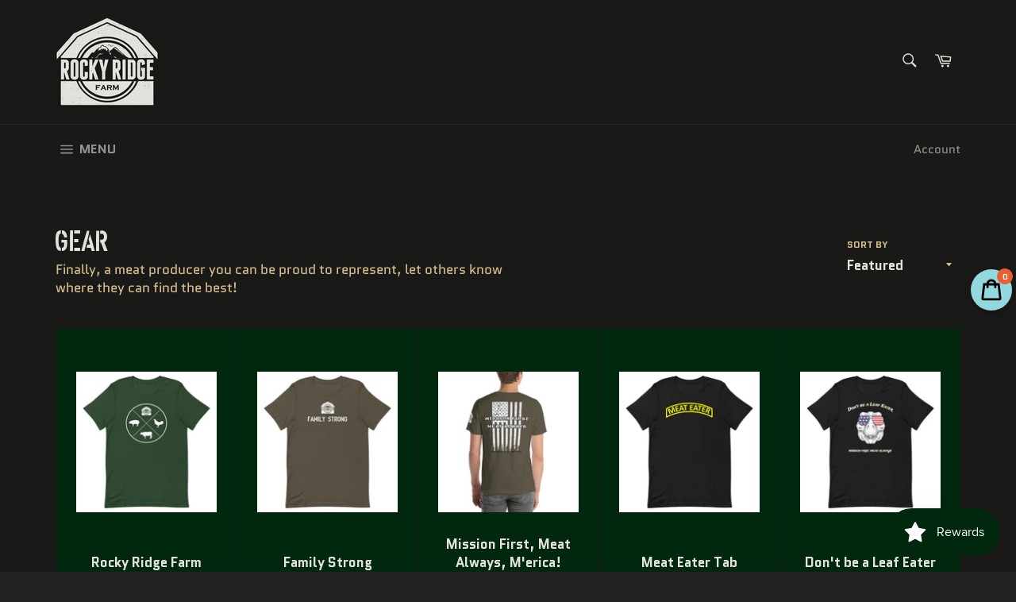

--- FILE ---
content_type: text/html; charset=utf-8
request_url: https://rocky-ridgefarm.com/collections/gear
body_size: 22268
content:
<!doctype html>
<html class="no-js" lang="en" fontify-lang="en">
<head>
  
  <meta charset="utf-8">
  <meta http-equiv="X-UA-Compatible" content="IE=edge,chrome=1">
  <meta name="viewport" content="width=device-width,initial-scale=1">
  <meta name="theme-color" content="#191917">

  
    <link rel="shortcut icon" href="//rocky-ridgefarm.com/cdn/shop/files/fin-01-01_-_Copy_32x32.jpg?v=1613684496" type="image/png">
  

  <link rel="canonical" href="https://rocky-ridgefarm.com/collections/gear">
  <title>
  Gear &ndash; Rocky Ridge Farms
  </title>

  
    <meta name="description" content="Finally, a meat producer you can be proud to represent, let others know where they can find the best!">
  

  <!-- /snippets/social-meta-tags.liquid -->




<meta property="og:site_name" content="Rocky Ridge Farms">
<meta property="og:url" content="https://rocky-ridgefarm.com/collections/gear">
<meta property="og:title" content="Gear">
<meta property="og:type" content="product.group">
<meta property="og:description" content="Finally, a meat producer you can be proud to represent, let others know where they can find the best!">

<meta property="og:image" content="http://rocky-ridgefarm.com/cdn/shop/files/Link_Cover_635a1679-e39a-4095-a089-7f62f86fd27f_1200x1200.jpg?v=1641595190">
<meta property="og:image:secure_url" content="https://rocky-ridgefarm.com/cdn/shop/files/Link_Cover_635a1679-e39a-4095-a089-7f62f86fd27f_1200x1200.jpg?v=1641595190">


<meta name="twitter:card" content="summary_large_image">
<meta name="twitter:title" content="Gear">
<meta name="twitter:description" content="Finally, a meat producer you can be proud to represent, let others know where they can find the best!">

  <style data-shopify>
  :root {
    --color-body-text: #d4bc8e;
    --color-body: #01280f;
  }
</style>


  <script>
    document.documentElement.className = document.documentElement.className.replace('no-js', 'js');
  </script>

  <link href="//rocky-ridgefarm.com/cdn/shop/t/7/assets/theme.scss.css?v=113199088919715952811765467103" rel="stylesheet" type="text/css" media="all" />

  <script>
    window.theme = window.theme || {};

    theme.strings = {
      stockAvailable: "1 available",
      addToCart: "Add to Cart",
      soldOut: "Sold Out",
      unavailable: "Unavailable",
      noStockAvailable: "The item could not be added to your cart because there are not enough in stock.",
      willNotShipUntil: "Will not ship until [date]",
      willBeInStockAfter: "Will be in stock after [date]",
      totalCartDiscount: "You're saving [savings]",
      addressError: "Error looking up that address",
      addressNoResults: "No results for that address",
      addressQueryLimit: "You have exceeded the Google API usage limit. Consider upgrading to a \u003ca href=\"https:\/\/developers.google.com\/maps\/premium\/usage-limits\"\u003ePremium Plan\u003c\/a\u003e.",
      authError: "There was a problem authenticating your Google Maps API Key.",
      slideNumber: "Slide [slide_number], current"
    };theme.backToCollection = {
        collection: {
          title: "Gear",
          link: "https://rocky-ridgefarm.com/collections/gear"
        }
      };
      sessionStorage.setItem("backToCollection", JSON.stringify(theme.backToCollection.collection));</script>

  <script src="//rocky-ridgefarm.com/cdn/shop/t/7/assets/lazysizes.min.js?v=56045284683979784691640228043" async="async"></script>

  

  <script src="//rocky-ridgefarm.com/cdn/shop/t/7/assets/vendor.js?v=59352919779726365461640228044" defer="defer"></script>

  

  <script src="//rocky-ridgefarm.com/cdn/shop/t/7/assets/theme.js?v=171366231195154451781640228043" defer="defer"></script>

  <script>window.performance && window.performance.mark && window.performance.mark('shopify.content_for_header.start');</script><meta name="google-site-verification" content="aU4Xv3XcKet1jLziJjBia-ndiTi4bssr5ffpYAwTYFg">
<meta name="facebook-domain-verification" content="4pycvur3aiqsquv6kp2v1grg5lqtk1">
<meta id="shopify-digital-wallet" name="shopify-digital-wallet" content="/34534654091/digital_wallets/dialog">
<meta name="shopify-checkout-api-token" content="a865b232d94e061691dc70bcf5b27e3b">
<meta id="in-context-paypal-metadata" data-shop-id="34534654091" data-venmo-supported="false" data-environment="production" data-locale="en_US" data-paypal-v4="true" data-currency="USD">
<link rel="alternate" type="application/atom+xml" title="Feed" href="/collections/gear.atom" />
<link rel="alternate" type="application/json+oembed" href="https://rocky-ridgefarm.com/collections/gear.oembed">
<script async="async" src="/checkouts/internal/preloads.js?locale=en-US"></script>
<link rel="preconnect" href="https://shop.app" crossorigin="anonymous">
<script async="async" src="https://shop.app/checkouts/internal/preloads.js?locale=en-US&shop_id=34534654091" crossorigin="anonymous"></script>
<script id="apple-pay-shop-capabilities" type="application/json">{"shopId":34534654091,"countryCode":"US","currencyCode":"USD","merchantCapabilities":["supports3DS"],"merchantId":"gid:\/\/shopify\/Shop\/34534654091","merchantName":"Rocky Ridge Farms","requiredBillingContactFields":["postalAddress","email"],"requiredShippingContactFields":["postalAddress","email"],"shippingType":"shipping","supportedNetworks":["visa","masterCard","amex","discover","elo","jcb"],"total":{"type":"pending","label":"Rocky Ridge Farms","amount":"1.00"},"shopifyPaymentsEnabled":true,"supportsSubscriptions":true}</script>
<script id="shopify-features" type="application/json">{"accessToken":"a865b232d94e061691dc70bcf5b27e3b","betas":["rich-media-storefront-analytics"],"domain":"rocky-ridgefarm.com","predictiveSearch":true,"shopId":34534654091,"locale":"en"}</script>
<script>var Shopify = Shopify || {};
Shopify.shop = "rocky-ridge-farms.myshopify.com";
Shopify.locale = "en";
Shopify.currency = {"active":"USD","rate":"1.0"};
Shopify.country = "US";
Shopify.theme = {"name":"Venture","id":127817973958,"schema_name":"Venture","schema_version":"12.6.1","theme_store_id":775,"role":"main"};
Shopify.theme.handle = "null";
Shopify.theme.style = {"id":null,"handle":null};
Shopify.cdnHost = "rocky-ridgefarm.com/cdn";
Shopify.routes = Shopify.routes || {};
Shopify.routes.root = "/";</script>
<script type="module">!function(o){(o.Shopify=o.Shopify||{}).modules=!0}(window);</script>
<script>!function(o){function n(){var o=[];function n(){o.push(Array.prototype.slice.apply(arguments))}return n.q=o,n}var t=o.Shopify=o.Shopify||{};t.loadFeatures=n(),t.autoloadFeatures=n()}(window);</script>
<script>
  window.ShopifyPay = window.ShopifyPay || {};
  window.ShopifyPay.apiHost = "shop.app\/pay";
  window.ShopifyPay.redirectState = null;
</script>
<script id="shop-js-analytics" type="application/json">{"pageType":"collection"}</script>
<script defer="defer" async type="module" src="//rocky-ridgefarm.com/cdn/shopifycloud/shop-js/modules/v2/client.init-shop-cart-sync_IZsNAliE.en.esm.js"></script>
<script defer="defer" async type="module" src="//rocky-ridgefarm.com/cdn/shopifycloud/shop-js/modules/v2/chunk.common_0OUaOowp.esm.js"></script>
<script type="module">
  await import("//rocky-ridgefarm.com/cdn/shopifycloud/shop-js/modules/v2/client.init-shop-cart-sync_IZsNAliE.en.esm.js");
await import("//rocky-ridgefarm.com/cdn/shopifycloud/shop-js/modules/v2/chunk.common_0OUaOowp.esm.js");

  window.Shopify.SignInWithShop?.initShopCartSync?.({"fedCMEnabled":true,"windoidEnabled":true});

</script>
<script>
  window.Shopify = window.Shopify || {};
  if (!window.Shopify.featureAssets) window.Shopify.featureAssets = {};
  window.Shopify.featureAssets['shop-js'] = {"shop-cart-sync":["modules/v2/client.shop-cart-sync_DLOhI_0X.en.esm.js","modules/v2/chunk.common_0OUaOowp.esm.js"],"init-fed-cm":["modules/v2/client.init-fed-cm_C6YtU0w6.en.esm.js","modules/v2/chunk.common_0OUaOowp.esm.js"],"shop-button":["modules/v2/client.shop-button_BCMx7GTG.en.esm.js","modules/v2/chunk.common_0OUaOowp.esm.js"],"shop-cash-offers":["modules/v2/client.shop-cash-offers_BT26qb5j.en.esm.js","modules/v2/chunk.common_0OUaOowp.esm.js","modules/v2/chunk.modal_CGo_dVj3.esm.js"],"init-windoid":["modules/v2/client.init-windoid_B9PkRMql.en.esm.js","modules/v2/chunk.common_0OUaOowp.esm.js"],"init-shop-email-lookup-coordinator":["modules/v2/client.init-shop-email-lookup-coordinator_DZkqjsbU.en.esm.js","modules/v2/chunk.common_0OUaOowp.esm.js"],"shop-toast-manager":["modules/v2/client.shop-toast-manager_Di2EnuM7.en.esm.js","modules/v2/chunk.common_0OUaOowp.esm.js"],"shop-login-button":["modules/v2/client.shop-login-button_BtqW_SIO.en.esm.js","modules/v2/chunk.common_0OUaOowp.esm.js","modules/v2/chunk.modal_CGo_dVj3.esm.js"],"avatar":["modules/v2/client.avatar_BTnouDA3.en.esm.js"],"pay-button":["modules/v2/client.pay-button_CWa-C9R1.en.esm.js","modules/v2/chunk.common_0OUaOowp.esm.js"],"init-shop-cart-sync":["modules/v2/client.init-shop-cart-sync_IZsNAliE.en.esm.js","modules/v2/chunk.common_0OUaOowp.esm.js"],"init-customer-accounts":["modules/v2/client.init-customer-accounts_DenGwJTU.en.esm.js","modules/v2/client.shop-login-button_BtqW_SIO.en.esm.js","modules/v2/chunk.common_0OUaOowp.esm.js","modules/v2/chunk.modal_CGo_dVj3.esm.js"],"init-shop-for-new-customer-accounts":["modules/v2/client.init-shop-for-new-customer-accounts_JdHXxpS9.en.esm.js","modules/v2/client.shop-login-button_BtqW_SIO.en.esm.js","modules/v2/chunk.common_0OUaOowp.esm.js","modules/v2/chunk.modal_CGo_dVj3.esm.js"],"init-customer-accounts-sign-up":["modules/v2/client.init-customer-accounts-sign-up_D6__K_p8.en.esm.js","modules/v2/client.shop-login-button_BtqW_SIO.en.esm.js","modules/v2/chunk.common_0OUaOowp.esm.js","modules/v2/chunk.modal_CGo_dVj3.esm.js"],"checkout-modal":["modules/v2/client.checkout-modal_C_ZQDY6s.en.esm.js","modules/v2/chunk.common_0OUaOowp.esm.js","modules/v2/chunk.modal_CGo_dVj3.esm.js"],"shop-follow-button":["modules/v2/client.shop-follow-button_XetIsj8l.en.esm.js","modules/v2/chunk.common_0OUaOowp.esm.js","modules/v2/chunk.modal_CGo_dVj3.esm.js"],"lead-capture":["modules/v2/client.lead-capture_DvA72MRN.en.esm.js","modules/v2/chunk.common_0OUaOowp.esm.js","modules/v2/chunk.modal_CGo_dVj3.esm.js"],"shop-login":["modules/v2/client.shop-login_ClXNxyh6.en.esm.js","modules/v2/chunk.common_0OUaOowp.esm.js","modules/v2/chunk.modal_CGo_dVj3.esm.js"],"payment-terms":["modules/v2/client.payment-terms_CNlwjfZz.en.esm.js","modules/v2/chunk.common_0OUaOowp.esm.js","modules/v2/chunk.modal_CGo_dVj3.esm.js"]};
</script>
<script>(function() {
  var isLoaded = false;
  function asyncLoad() {
    if (isLoaded) return;
    isLoaded = true;
    var urls = ["https:\/\/chimpstatic.com\/mcjs-connected\/js\/users\/a3cb990ff86afd78a7968dea1\/3e9ae7e70590746b6b66d3415.js?shop=rocky-ridge-farms.myshopify.com","https:\/\/public.zoorix.com\/shops\/96e7bb82-3961-4a8f-9abc-49a29e836494\/zoorix.js?shop=rocky-ridge-farms.myshopify.com","https:\/\/cdn-app.sealsubscriptions.com\/shopify\/public\/js\/sealsubscriptions.js?shop=rocky-ridge-farms.myshopify.com","\/\/cdn.shopify.com\/proxy\/28999c8ab1018e3ba0da960fdfa1c7be4c2ae9692f9072c5fd9028637084c4c3\/bingshoppingtool-t2app-prod.trafficmanager.net\/uet\/tracking_script?shop=rocky-ridge-farms.myshopify.com\u0026sp-cache-control=cHVibGljLCBtYXgtYWdlPTkwMA","https:\/\/js.smile.io\/v1\/smile-shopify.js?shop=rocky-ridge-farms.myshopify.com","\/\/cdn.shopify.com\/proxy\/7b5bf36a110c817d1af259872f6023636600e620e7ba086f22d5db685e094577\/static.cdn.printful.com\/static\/js\/external\/shopify-product-customizer.js?v=0.28\u0026shop=rocky-ridge-farms.myshopify.com\u0026sp-cache-control=cHVibGljLCBtYXgtYWdlPTkwMA","https:\/\/cdn-widgetsrepository.yotpo.com\/v1\/loader\/XuBm0DMx48Yr580k0I5U2Ni01ezheAWDBvKJPIIg?shop=rocky-ridge-farms.myshopify.com"];
    for (var i = 0; i < urls.length; i++) {
      var s = document.createElement('script');
      s.type = 'text/javascript';
      s.async = true;
      s.src = urls[i];
      var x = document.getElementsByTagName('script')[0];
      x.parentNode.insertBefore(s, x);
    }
  };
  if(window.attachEvent) {
    window.attachEvent('onload', asyncLoad);
  } else {
    window.addEventListener('load', asyncLoad, false);
  }
})();</script>
<script id="__st">var __st={"a":34534654091,"offset":-18000,"reqid":"ca87f7ea-656c-4439-adfb-496c7ad423f1-1768375503","pageurl":"rocky-ridgefarm.com\/collections\/gear","u":"b954a97a2dd6","p":"collection","rtyp":"collection","rid":284389015750};</script>
<script>window.ShopifyPaypalV4VisibilityTracking = true;</script>
<script id="captcha-bootstrap">!function(){'use strict';const t='contact',e='account',n='new_comment',o=[[t,t],['blogs',n],['comments',n],[t,'customer']],c=[[e,'customer_login'],[e,'guest_login'],[e,'recover_customer_password'],[e,'create_customer']],r=t=>t.map((([t,e])=>`form[action*='/${t}']:not([data-nocaptcha='true']) input[name='form_type'][value='${e}']`)).join(','),a=t=>()=>t?[...document.querySelectorAll(t)].map((t=>t.form)):[];function s(){const t=[...o],e=r(t);return a(e)}const i='password',u='form_key',d=['recaptcha-v3-token','g-recaptcha-response','h-captcha-response',i],f=()=>{try{return window.sessionStorage}catch{return}},m='__shopify_v',_=t=>t.elements[u];function p(t,e,n=!1){try{const o=window.sessionStorage,c=JSON.parse(o.getItem(e)),{data:r}=function(t){const{data:e,action:n}=t;return t[m]||n?{data:e,action:n}:{data:t,action:n}}(c);for(const[e,n]of Object.entries(r))t.elements[e]&&(t.elements[e].value=n);n&&o.removeItem(e)}catch(o){console.error('form repopulation failed',{error:o})}}const l='form_type',E='cptcha';function T(t){t.dataset[E]=!0}const w=window,h=w.document,L='Shopify',v='ce_forms',y='captcha';let A=!1;((t,e)=>{const n=(g='f06e6c50-85a8-45c8-87d0-21a2b65856fe',I='https://cdn.shopify.com/shopifycloud/storefront-forms-hcaptcha/ce_storefront_forms_captcha_hcaptcha.v1.5.2.iife.js',D={infoText:'Protected by hCaptcha',privacyText:'Privacy',termsText:'Terms'},(t,e,n)=>{const o=w[L][v],c=o.bindForm;if(c)return c(t,g,e,D).then(n);var r;o.q.push([[t,g,e,D],n]),r=I,A||(h.body.append(Object.assign(h.createElement('script'),{id:'captcha-provider',async:!0,src:r})),A=!0)});var g,I,D;w[L]=w[L]||{},w[L][v]=w[L][v]||{},w[L][v].q=[],w[L][y]=w[L][y]||{},w[L][y].protect=function(t,e){n(t,void 0,e),T(t)},Object.freeze(w[L][y]),function(t,e,n,w,h,L){const[v,y,A,g]=function(t,e,n){const i=e?o:[],u=t?c:[],d=[...i,...u],f=r(d),m=r(i),_=r(d.filter((([t,e])=>n.includes(e))));return[a(f),a(m),a(_),s()]}(w,h,L),I=t=>{const e=t.target;return e instanceof HTMLFormElement?e:e&&e.form},D=t=>v().includes(t);t.addEventListener('submit',(t=>{const e=I(t);if(!e)return;const n=D(e)&&!e.dataset.hcaptchaBound&&!e.dataset.recaptchaBound,o=_(e),c=g().includes(e)&&(!o||!o.value);(n||c)&&t.preventDefault(),c&&!n&&(function(t){try{if(!f())return;!function(t){const e=f();if(!e)return;const n=_(t);if(!n)return;const o=n.value;o&&e.removeItem(o)}(t);const e=Array.from(Array(32),(()=>Math.random().toString(36)[2])).join('');!function(t,e){_(t)||t.append(Object.assign(document.createElement('input'),{type:'hidden',name:u})),t.elements[u].value=e}(t,e),function(t,e){const n=f();if(!n)return;const o=[...t.querySelectorAll(`input[type='${i}']`)].map((({name:t})=>t)),c=[...d,...o],r={};for(const[a,s]of new FormData(t).entries())c.includes(a)||(r[a]=s);n.setItem(e,JSON.stringify({[m]:1,action:t.action,data:r}))}(t,e)}catch(e){console.error('failed to persist form',e)}}(e),e.submit())}));const S=(t,e)=>{t&&!t.dataset[E]&&(n(t,e.some((e=>e===t))),T(t))};for(const o of['focusin','change'])t.addEventListener(o,(t=>{const e=I(t);D(e)&&S(e,y())}));const B=e.get('form_key'),M=e.get(l),P=B&&M;t.addEventListener('DOMContentLoaded',(()=>{const t=y();if(P)for(const e of t)e.elements[l].value===M&&p(e,B);[...new Set([...A(),...v().filter((t=>'true'===t.dataset.shopifyCaptcha))])].forEach((e=>S(e,t)))}))}(h,new URLSearchParams(w.location.search),n,t,e,['guest_login'])})(!0,!0)}();</script>
<script integrity="sha256-4kQ18oKyAcykRKYeNunJcIwy7WH5gtpwJnB7kiuLZ1E=" data-source-attribution="shopify.loadfeatures" defer="defer" src="//rocky-ridgefarm.com/cdn/shopifycloud/storefront/assets/storefront/load_feature-a0a9edcb.js" crossorigin="anonymous"></script>
<script crossorigin="anonymous" defer="defer" src="//rocky-ridgefarm.com/cdn/shopifycloud/storefront/assets/shopify_pay/storefront-65b4c6d7.js?v=20250812"></script>
<script data-source-attribution="shopify.dynamic_checkout.dynamic.init">var Shopify=Shopify||{};Shopify.PaymentButton=Shopify.PaymentButton||{isStorefrontPortableWallets:!0,init:function(){window.Shopify.PaymentButton.init=function(){};var t=document.createElement("script");t.src="https://rocky-ridgefarm.com/cdn/shopifycloud/portable-wallets/latest/portable-wallets.en.js",t.type="module",document.head.appendChild(t)}};
</script>
<script data-source-attribution="shopify.dynamic_checkout.buyer_consent">
  function portableWalletsHideBuyerConsent(e){var t=document.getElementById("shopify-buyer-consent"),n=document.getElementById("shopify-subscription-policy-button");t&&n&&(t.classList.add("hidden"),t.setAttribute("aria-hidden","true"),n.removeEventListener("click",e))}function portableWalletsShowBuyerConsent(e){var t=document.getElementById("shopify-buyer-consent"),n=document.getElementById("shopify-subscription-policy-button");t&&n&&(t.classList.remove("hidden"),t.removeAttribute("aria-hidden"),n.addEventListener("click",e))}window.Shopify?.PaymentButton&&(window.Shopify.PaymentButton.hideBuyerConsent=portableWalletsHideBuyerConsent,window.Shopify.PaymentButton.showBuyerConsent=portableWalletsShowBuyerConsent);
</script>
<script data-source-attribution="shopify.dynamic_checkout.cart.bootstrap">document.addEventListener("DOMContentLoaded",(function(){function t(){return document.querySelector("shopify-accelerated-checkout-cart, shopify-accelerated-checkout")}if(t())Shopify.PaymentButton.init();else{new MutationObserver((function(e,n){t()&&(Shopify.PaymentButton.init(),n.disconnect())})).observe(document.body,{childList:!0,subtree:!0})}}));
</script>
<link id="shopify-accelerated-checkout-styles" rel="stylesheet" media="screen" href="https://rocky-ridgefarm.com/cdn/shopifycloud/portable-wallets/latest/accelerated-checkout-backwards-compat.css" crossorigin="anonymous">
<style id="shopify-accelerated-checkout-cart">
        #shopify-buyer-consent {
  margin-top: 1em;
  display: inline-block;
  width: 100%;
}

#shopify-buyer-consent.hidden {
  display: none;
}

#shopify-subscription-policy-button {
  background: none;
  border: none;
  padding: 0;
  text-decoration: underline;
  font-size: inherit;
  cursor: pointer;
}

#shopify-subscription-policy-button::before {
  box-shadow: none;
}

      </style>

<script>window.performance && window.performance.mark && window.performance.mark('shopify.content_for_header.end');</script>  <style type="text/css" id="nitro-fontify" >
	/** {"overwrite":true,"mobile":false,"desktop":false,"stylesheet":null,"languages":[]}**/
				 
		 
					@font-face {
				font-family: 'Army WWI';
				src: url(https://cdn.shopify.com/s/files/1/2800/8456/t/7/assets/rocky-ridge-farms-army-wwi.ttf?v=1641561302);
			}
			h1,h2,h3,h4,h5,h6,li,.flex.flex--grid.flex--center-vertical.featured-product__image .flex__item.medium-up--three-fifths.featured-product__text .emphasized-title-wrapper ,.flex__item.flex.flex--center-vertical.medium-up--one-third .flex__item.image-content__text.text-left .h5 ,.featured-content.lazyloaded .emphasized-title-wrapper .emphasized-title.emphasized-title--link.emphasized-title--large.h1 ,.flex__item.flex.flex--center-vertical.medium-up--one-half .flex__item.image-content__text.text-left .h5  ,.flex__item.medium-up--three-fifths.featured-product__text .emphasized-title-wrapper .emphasized-title.emphasized-title--link.emphasized-title--large.h1 {
				font-family: 'Army WWI' !important;
				
				/** 3 **/
			}
		 
		
	</style>


  <script>
        window.zoorixCartData = {
          currency: "USD",
          currency_symbol: "$",
          
          original_total_price: 0,
          total_discount: 0,
          item_count: 0,
          items: [
              
          ]
       	  
        };

      window.Zoorix = window.Zoorix || {};
      

      
      window.Zoorix.moneyFormat = "${{amount}}";
      window.Zoorix.moneyFormatWithCurrency = "${{amount}} USD";
</script>


<!-- BEGIN app block: shopify://apps/yotpo-product-reviews/blocks/settings/eb7dfd7d-db44-4334-bc49-c893b51b36cf -->


<script type="text/javascript">
  (function e(){var e=document.createElement("script");
  e.type="text/javascript",e.async=true,
  e.src="//staticw2.yotpo.com//widget.js?lang=en";
  var t=document.getElementsByTagName("script")[0];
  t.parentNode.insertBefore(e,t)})();
</script>



  
<!-- END app block --><link href="https://monorail-edge.shopifysvc.com" rel="dns-prefetch">
<script>(function(){if ("sendBeacon" in navigator && "performance" in window) {try {var session_token_from_headers = performance.getEntriesByType('navigation')[0].serverTiming.find(x => x.name == '_s').description;} catch {var session_token_from_headers = undefined;}var session_cookie_matches = document.cookie.match(/_shopify_s=([^;]*)/);var session_token_from_cookie = session_cookie_matches && session_cookie_matches.length === 2 ? session_cookie_matches[1] : "";var session_token = session_token_from_headers || session_token_from_cookie || "";function handle_abandonment_event(e) {var entries = performance.getEntries().filter(function(entry) {return /monorail-edge.shopifysvc.com/.test(entry.name);});if (!window.abandonment_tracked && entries.length === 0) {window.abandonment_tracked = true;var currentMs = Date.now();var navigation_start = performance.timing.navigationStart;var payload = {shop_id: 34534654091,url: window.location.href,navigation_start,duration: currentMs - navigation_start,session_token,page_type: "collection"};window.navigator.sendBeacon("https://monorail-edge.shopifysvc.com/v1/produce", JSON.stringify({schema_id: "online_store_buyer_site_abandonment/1.1",payload: payload,metadata: {event_created_at_ms: currentMs,event_sent_at_ms: currentMs}}));}}window.addEventListener('pagehide', handle_abandonment_event);}}());</script>
<script id="web-pixels-manager-setup">(function e(e,d,r,n,o){if(void 0===o&&(o={}),!Boolean(null===(a=null===(i=window.Shopify)||void 0===i?void 0:i.analytics)||void 0===a?void 0:a.replayQueue)){var i,a;window.Shopify=window.Shopify||{};var t=window.Shopify;t.analytics=t.analytics||{};var s=t.analytics;s.replayQueue=[],s.publish=function(e,d,r){return s.replayQueue.push([e,d,r]),!0};try{self.performance.mark("wpm:start")}catch(e){}var l=function(){var e={modern:/Edge?\/(1{2}[4-9]|1[2-9]\d|[2-9]\d{2}|\d{4,})\.\d+(\.\d+|)|Firefox\/(1{2}[4-9]|1[2-9]\d|[2-9]\d{2}|\d{4,})\.\d+(\.\d+|)|Chrom(ium|e)\/(9{2}|\d{3,})\.\d+(\.\d+|)|(Maci|X1{2}).+ Version\/(15\.\d+|(1[6-9]|[2-9]\d|\d{3,})\.\d+)([,.]\d+|)( \(\w+\)|)( Mobile\/\w+|) Safari\/|Chrome.+OPR\/(9{2}|\d{3,})\.\d+\.\d+|(CPU[ +]OS|iPhone[ +]OS|CPU[ +]iPhone|CPU IPhone OS|CPU iPad OS)[ +]+(15[._]\d+|(1[6-9]|[2-9]\d|\d{3,})[._]\d+)([._]\d+|)|Android:?[ /-](13[3-9]|1[4-9]\d|[2-9]\d{2}|\d{4,})(\.\d+|)(\.\d+|)|Android.+Firefox\/(13[5-9]|1[4-9]\d|[2-9]\d{2}|\d{4,})\.\d+(\.\d+|)|Android.+Chrom(ium|e)\/(13[3-9]|1[4-9]\d|[2-9]\d{2}|\d{4,})\.\d+(\.\d+|)|SamsungBrowser\/([2-9]\d|\d{3,})\.\d+/,legacy:/Edge?\/(1[6-9]|[2-9]\d|\d{3,})\.\d+(\.\d+|)|Firefox\/(5[4-9]|[6-9]\d|\d{3,})\.\d+(\.\d+|)|Chrom(ium|e)\/(5[1-9]|[6-9]\d|\d{3,})\.\d+(\.\d+|)([\d.]+$|.*Safari\/(?![\d.]+ Edge\/[\d.]+$))|(Maci|X1{2}).+ Version\/(10\.\d+|(1[1-9]|[2-9]\d|\d{3,})\.\d+)([,.]\d+|)( \(\w+\)|)( Mobile\/\w+|) Safari\/|Chrome.+OPR\/(3[89]|[4-9]\d|\d{3,})\.\d+\.\d+|(CPU[ +]OS|iPhone[ +]OS|CPU[ +]iPhone|CPU IPhone OS|CPU iPad OS)[ +]+(10[._]\d+|(1[1-9]|[2-9]\d|\d{3,})[._]\d+)([._]\d+|)|Android:?[ /-](13[3-9]|1[4-9]\d|[2-9]\d{2}|\d{4,})(\.\d+|)(\.\d+|)|Mobile Safari.+OPR\/([89]\d|\d{3,})\.\d+\.\d+|Android.+Firefox\/(13[5-9]|1[4-9]\d|[2-9]\d{2}|\d{4,})\.\d+(\.\d+|)|Android.+Chrom(ium|e)\/(13[3-9]|1[4-9]\d|[2-9]\d{2}|\d{4,})\.\d+(\.\d+|)|Android.+(UC? ?Browser|UCWEB|U3)[ /]?(15\.([5-9]|\d{2,})|(1[6-9]|[2-9]\d|\d{3,})\.\d+)\.\d+|SamsungBrowser\/(5\.\d+|([6-9]|\d{2,})\.\d+)|Android.+MQ{2}Browser\/(14(\.(9|\d{2,})|)|(1[5-9]|[2-9]\d|\d{3,})(\.\d+|))(\.\d+|)|K[Aa][Ii]OS\/(3\.\d+|([4-9]|\d{2,})\.\d+)(\.\d+|)/},d=e.modern,r=e.legacy,n=navigator.userAgent;return n.match(d)?"modern":n.match(r)?"legacy":"unknown"}(),u="modern"===l?"modern":"legacy",c=(null!=n?n:{modern:"",legacy:""})[u],f=function(e){return[e.baseUrl,"/wpm","/b",e.hashVersion,"modern"===e.buildTarget?"m":"l",".js"].join("")}({baseUrl:d,hashVersion:r,buildTarget:u}),m=function(e){var d=e.version,r=e.bundleTarget,n=e.surface,o=e.pageUrl,i=e.monorailEndpoint;return{emit:function(e){var a=e.status,t=e.errorMsg,s=(new Date).getTime(),l=JSON.stringify({metadata:{event_sent_at_ms:s},events:[{schema_id:"web_pixels_manager_load/3.1",payload:{version:d,bundle_target:r,page_url:o,status:a,surface:n,error_msg:t},metadata:{event_created_at_ms:s}}]});if(!i)return console&&console.warn&&console.warn("[Web Pixels Manager] No Monorail endpoint provided, skipping logging."),!1;try{return self.navigator.sendBeacon.bind(self.navigator)(i,l)}catch(e){}var u=new XMLHttpRequest;try{return u.open("POST",i,!0),u.setRequestHeader("Content-Type","text/plain"),u.send(l),!0}catch(e){return console&&console.warn&&console.warn("[Web Pixels Manager] Got an unhandled error while logging to Monorail."),!1}}}}({version:r,bundleTarget:l,surface:e.surface,pageUrl:self.location.href,monorailEndpoint:e.monorailEndpoint});try{o.browserTarget=l,function(e){var d=e.src,r=e.async,n=void 0===r||r,o=e.onload,i=e.onerror,a=e.sri,t=e.scriptDataAttributes,s=void 0===t?{}:t,l=document.createElement("script"),u=document.querySelector("head"),c=document.querySelector("body");if(l.async=n,l.src=d,a&&(l.integrity=a,l.crossOrigin="anonymous"),s)for(var f in s)if(Object.prototype.hasOwnProperty.call(s,f))try{l.dataset[f]=s[f]}catch(e){}if(o&&l.addEventListener("load",o),i&&l.addEventListener("error",i),u)u.appendChild(l);else{if(!c)throw new Error("Did not find a head or body element to append the script");c.appendChild(l)}}({src:f,async:!0,onload:function(){if(!function(){var e,d;return Boolean(null===(d=null===(e=window.Shopify)||void 0===e?void 0:e.analytics)||void 0===d?void 0:d.initialized)}()){var d=window.webPixelsManager.init(e)||void 0;if(d){var r=window.Shopify.analytics;r.replayQueue.forEach((function(e){var r=e[0],n=e[1],o=e[2];d.publishCustomEvent(r,n,o)})),r.replayQueue=[],r.publish=d.publishCustomEvent,r.visitor=d.visitor,r.initialized=!0}}},onerror:function(){return m.emit({status:"failed",errorMsg:"".concat(f," has failed to load")})},sri:function(e){var d=/^sha384-[A-Za-z0-9+/=]+$/;return"string"==typeof e&&d.test(e)}(c)?c:"",scriptDataAttributes:o}),m.emit({status:"loading"})}catch(e){m.emit({status:"failed",errorMsg:(null==e?void 0:e.message)||"Unknown error"})}}})({shopId: 34534654091,storefrontBaseUrl: "https://rocky-ridgefarm.com",extensionsBaseUrl: "https://extensions.shopifycdn.com/cdn/shopifycloud/web-pixels-manager",monorailEndpoint: "https://monorail-edge.shopifysvc.com/unstable/produce_batch",surface: "storefront-renderer",enabledBetaFlags: ["2dca8a86","a0d5f9d2"],webPixelsConfigList: [{"id":"1757053212","configuration":"{\"yotpoStoreId\":\"XuBm0DMx48Yr580k0I5U2Ni01ezheAWDBvKJPIIg\"}","eventPayloadVersion":"v1","runtimeContext":"STRICT","scriptVersion":"8bb37a256888599d9a3d57f0551d3859","type":"APP","apiClientId":70132,"privacyPurposes":["ANALYTICS","MARKETING","SALE_OF_DATA"],"dataSharingAdjustments":{"protectedCustomerApprovalScopes":["read_customer_address","read_customer_email","read_customer_name","read_customer_personal_data","read_customer_phone"]}},{"id":"1746403612","configuration":"{\"ti\":\"134630540\",\"endpoint\":\"https:\/\/bat.bing.com\/action\/0\"}","eventPayloadVersion":"v1","runtimeContext":"STRICT","scriptVersion":"5ee93563fe31b11d2d65e2f09a5229dc","type":"APP","apiClientId":2997493,"privacyPurposes":["ANALYTICS","MARKETING","SALE_OF_DATA"],"dataSharingAdjustments":{"protectedCustomerApprovalScopes":["read_customer_personal_data"]}},{"id":"842924316","configuration":"{\"config\":\"{\\\"pixel_id\\\":\\\"GT-WF6JP9L\\\",\\\"target_country\\\":\\\"US\\\",\\\"gtag_events\\\":[{\\\"type\\\":\\\"purchase\\\",\\\"action_label\\\":\\\"MC-44K13ZF902\\\"},{\\\"type\\\":\\\"page_view\\\",\\\"action_label\\\":\\\"MC-44K13ZF902\\\"},{\\\"type\\\":\\\"view_item\\\",\\\"action_label\\\":\\\"MC-44K13ZF902\\\"}],\\\"enable_monitoring_mode\\\":false}\"}","eventPayloadVersion":"v1","runtimeContext":"OPEN","scriptVersion":"b2a88bafab3e21179ed38636efcd8a93","type":"APP","apiClientId":1780363,"privacyPurposes":[],"dataSharingAdjustments":{"protectedCustomerApprovalScopes":["read_customer_address","read_customer_email","read_customer_name","read_customer_personal_data","read_customer_phone"]}},{"id":"335806748","configuration":"{\"pixel_id\":\"196957151528622\",\"pixel_type\":\"facebook_pixel\",\"metaapp_system_user_token\":\"-\"}","eventPayloadVersion":"v1","runtimeContext":"OPEN","scriptVersion":"ca16bc87fe92b6042fbaa3acc2fbdaa6","type":"APP","apiClientId":2329312,"privacyPurposes":["ANALYTICS","MARKETING","SALE_OF_DATA"],"dataSharingAdjustments":{"protectedCustomerApprovalScopes":["read_customer_address","read_customer_email","read_customer_name","read_customer_personal_data","read_customer_phone"]}},{"id":"shopify-app-pixel","configuration":"{}","eventPayloadVersion":"v1","runtimeContext":"STRICT","scriptVersion":"0450","apiClientId":"shopify-pixel","type":"APP","privacyPurposes":["ANALYTICS","MARKETING"]},{"id":"shopify-custom-pixel","eventPayloadVersion":"v1","runtimeContext":"LAX","scriptVersion":"0450","apiClientId":"shopify-pixel","type":"CUSTOM","privacyPurposes":["ANALYTICS","MARKETING"]}],isMerchantRequest: false,initData: {"shop":{"name":"Rocky Ridge Farms","paymentSettings":{"currencyCode":"USD"},"myshopifyDomain":"rocky-ridge-farms.myshopify.com","countryCode":"US","storefrontUrl":"https:\/\/rocky-ridgefarm.com"},"customer":null,"cart":null,"checkout":null,"productVariants":[],"purchasingCompany":null},},"https://rocky-ridgefarm.com/cdn","7cecd0b6w90c54c6cpe92089d5m57a67346",{"modern":"","legacy":""},{"shopId":"34534654091","storefrontBaseUrl":"https:\/\/rocky-ridgefarm.com","extensionBaseUrl":"https:\/\/extensions.shopifycdn.com\/cdn\/shopifycloud\/web-pixels-manager","surface":"storefront-renderer","enabledBetaFlags":"[\"2dca8a86\", \"a0d5f9d2\"]","isMerchantRequest":"false","hashVersion":"7cecd0b6w90c54c6cpe92089d5m57a67346","publish":"custom","events":"[[\"page_viewed\",{}],[\"collection_viewed\",{\"collection\":{\"id\":\"284389015750\",\"title\":\"Gear\",\"productVariants\":[{\"price\":{\"amount\":19.99,\"currencyCode\":\"USD\"},\"product\":{\"title\":\"Rocky Ridge Farm\",\"vendor\":\"Rocky Ridge Farms\",\"id\":\"7250375508166\",\"untranslatedTitle\":\"Rocky Ridge Farm\",\"url\":\"\/products\/rocky-ridge-farm\",\"type\":\"Gear\"},\"id\":\"41776299245766\",\"image\":{\"src\":\"\/\/rocky-ridgefarm.com\/cdn\/shop\/products\/unisex-staple-t-shirt-navy-front-6251af6fa944d.jpg?v=1649520510\"},\"sku\":\"5130392_9546\",\"title\":\"Navy \/ XS\",\"untranslatedTitle\":\"Navy \/ XS\"},{\"price\":{\"amount\":19.99,\"currencyCode\":\"USD\"},\"product\":{\"title\":\"Family Strong\",\"vendor\":\"Rocky Ridge Farms\",\"id\":\"7250371805382\",\"untranslatedTitle\":\"Family Strong\",\"url\":\"\/products\/family-strong\",\"type\":\"Gear\"},\"id\":\"41776292561094\",\"image\":{\"src\":\"\/\/rocky-ridgefarm.com\/cdn\/shop\/products\/unisex-staple-t-shirt-black-heather-front-6251ac4cdb17c.jpg?v=1649519700\"},\"sku\":\"2865599_9575\",\"title\":\"Black Heather \/ XS\",\"untranslatedTitle\":\"Black Heather \/ XS\"},{\"price\":{\"amount\":27.99,\"currencyCode\":\"USD\"},\"product\":{\"title\":\"Mission First, Meat Always, M'erica!\",\"vendor\":\"Rocky Ridge Farms\",\"id\":\"7194605945030\",\"untranslatedTitle\":\"Mission First, Meat Always, M'erica!\",\"url\":\"\/products\/mission-first-meat-always-merica\",\"type\":\"Gear\"},\"id\":\"41566379147462\",\"image\":{\"src\":\"\/\/rocky-ridgefarm.com\/cdn\/shop\/products\/unisex-staple-t-shirt-black-heather-back-6203265a388cb.jpg?v=1644373607\"},\"sku\":\"4241749_9575\",\"title\":\"Black Heather \/ XS\",\"untranslatedTitle\":\"Black Heather \/ XS\"},{\"price\":{\"amount\":25.99,\"currencyCode\":\"USD\"},\"product\":{\"title\":\"Meat Eater Tab\",\"vendor\":\"Rocky Ridge Farms\",\"id\":\"7187509477574\",\"untranslatedTitle\":\"Meat Eater Tab\",\"url\":\"\/products\/meat-eater-tab\",\"type\":\"Gear\"},\"id\":\"41529027854534\",\"image\":{\"src\":\"\/\/rocky-ridgefarm.com\/cdn\/shop\/products\/unisex-staple-t-shirt-black-heather-front-61f9e0794d75a.jpg?v=1643765892\"},\"sku\":\"4792021_9575\",\"title\":\"XS\",\"untranslatedTitle\":\"XS\"},{\"price\":{\"amount\":25.99,\"currencyCode\":\"USD\"},\"product\":{\"title\":\"Don't be a Leaf Eater\",\"vendor\":\"Rocky Ridge Farms\",\"id\":\"7187510853830\",\"untranslatedTitle\":\"Don't be a Leaf Eater\",\"url\":\"\/products\/dont-be-a-leaf-eater\",\"type\":\"Gear\"},\"id\":\"41529043255494\",\"image\":{\"src\":\"\/\/rocky-ridgefarm.com\/cdn\/shop\/products\/unisex-staple-t-shirt-black-heather-front-61f9e403dda35.jpg?v=1643766801\"},\"sku\":\"8635323_9575\",\"title\":\"Black Heather \/ XS\",\"untranslatedTitle\":\"Black Heather \/ XS\"},{\"price\":{\"amount\":25.99,\"currencyCode\":\"USD\"},\"product\":{\"title\":\"Leaf Eating Men\",\"vendor\":\"Rocky Ridge Farms\",\"id\":\"7191893442758\",\"untranslatedTitle\":\"Leaf Eating Men\",\"url\":\"\/products\/leaf-eating-men\",\"type\":\"Gear\"},\"id\":\"41553980620998\",\"image\":{\"src\":\"\/\/rocky-ridgefarm.com\/cdn\/shop\/products\/unisex-staple-t-shirt-red-front-62003567b1c69.jpg?v=1644180847\"},\"sku\":\"9402347_9552\",\"title\":\"Red \/ XS\",\"untranslatedTitle\":\"Red \/ XS\"},{\"price\":{\"amount\":25.99,\"currencyCode\":\"USD\"},\"product\":{\"title\":\"This is the Way\",\"vendor\":\"Rocky Ridge Farms\",\"id\":\"7187501383878\",\"untranslatedTitle\":\"This is the Way\",\"url\":\"\/products\/this-is-the-way\",\"type\":\"Gear\"},\"id\":\"41528886296774\",\"image\":{\"src\":\"\/\/rocky-ridgefarm.com\/cdn\/shop\/products\/unisex-staple-t-shirt-red-back-61f9d75115a58.jpg?v=1644183417\"},\"sku\":\"5843037_9552\",\"title\":\"Red \/ XS\",\"untranslatedTitle\":\"Red \/ XS\"},{\"price\":{\"amount\":19.99,\"currencyCode\":\"USD\"},\"product\":{\"title\":\"Digital Meat Thermometer\",\"vendor\":\"Rocky Ridge Farms\",\"id\":\"8398041874716\",\"untranslatedTitle\":\"Digital Meat Thermometer\",\"url\":\"\/products\/digital-meat-thermometer\",\"type\":\"Gear\"},\"id\":\"45609631383836\",\"image\":{\"src\":\"\/\/rocky-ridgefarm.com\/cdn\/shop\/files\/Meatthermometer.jpg?v=1688397574\"},\"sku\":\"MTH\",\"title\":\"Default Title\",\"untranslatedTitle\":\"Default Title\"},{\"price\":{\"amount\":25.0,\"currencyCode\":\"USD\"},\"product\":{\"title\":\"Rocky Ridge Farm Gift Card\",\"vendor\":\"Rocky Ridge Farms\",\"id\":\"8501828452636\",\"untranslatedTitle\":\"Rocky Ridge Farm Gift Card\",\"url\":\"\/products\/untitled-aug7_14-30\",\"type\":\"Gear\"},\"id\":\"46083748528412\",\"image\":{\"src\":\"\/\/rocky-ridgefarm.com\/cdn\/shop\/files\/CFED6C7D-B9D4-47EB-952F-5047582E5699.jpg?v=1691433500\"},\"sku\":\"\",\"title\":\"$25.00\",\"untranslatedTitle\":\"$25.00\"}]}}]]"});</script><script>
  window.ShopifyAnalytics = window.ShopifyAnalytics || {};
  window.ShopifyAnalytics.meta = window.ShopifyAnalytics.meta || {};
  window.ShopifyAnalytics.meta.currency = 'USD';
  var meta = {"products":[{"id":7250375508166,"gid":"gid:\/\/shopify\/Product\/7250375508166","vendor":"Rocky Ridge Farms","type":"Gear","handle":"rocky-ridge-farm","variants":[{"id":41776299245766,"price":1999,"name":"Rocky Ridge Farm - Navy \/ XS","public_title":"Navy \/ XS","sku":"5130392_9546"},{"id":41776299278534,"price":1999,"name":"Rocky Ridge Farm - Red \/ XS","public_title":"Red \/ XS","sku":"5130392_9552"},{"id":41776299311302,"price":1999,"name":"Rocky Ridge Farm - Oxblood Black \/ S","public_title":"Oxblood Black \/ S","sku":"5130392_9740"},{"id":41776299344070,"price":1999,"name":"Rocky Ridge Farm - Army \/ S","public_title":"Army \/ S","sku":"5130392_8440"},{"id":41776299376838,"price":1999,"name":"Rocky Ridge Farm - Forest \/ S","public_title":"Forest \/ S","sku":"5130392_8451"},{"id":41776299409606,"price":1999,"name":"Rocky Ridge Farm - Navy \/ S","public_title":"Navy \/ S","sku":"5130392_4111"},{"id":41776299442374,"price":1999,"name":"Rocky Ridge Farm - Asphalt \/ S","public_title":"Asphalt \/ S","sku":"5130392_4031"},{"id":41776299475142,"price":1999,"name":"Rocky Ridge Farm - Red \/ S","public_title":"Red \/ S","sku":"5130392_4141"},{"id":41776299507910,"price":1999,"name":"Rocky Ridge Farm - Army \/ M","public_title":"Army \/ M","sku":"5130392_8441"},{"id":41776299540678,"price":1999,"name":"Rocky Ridge Farm - Forest \/ M","public_title":"Forest \/ M","sku":"5130392_8452"},{"id":41776299573446,"price":1999,"name":"Rocky Ridge Farm - Oxblood Black \/ M","public_title":"Oxblood Black \/ M","sku":"5130392_9741"},{"id":41776299606214,"price":1999,"name":"Rocky Ridge Farm - Red \/ M","public_title":"Red \/ M","sku":"5130392_4142"},{"id":41776299638982,"price":1999,"name":"Rocky Ridge Farm - Asphalt \/ M","public_title":"Asphalt \/ M","sku":"5130392_4032"},{"id":41776299671750,"price":1999,"name":"Rocky Ridge Farm - Navy \/ M","public_title":"Navy \/ M","sku":"5130392_4112"},{"id":41776299704518,"price":1999,"name":"Rocky Ridge Farm - Red \/ L","public_title":"Red \/ L","sku":"5130392_4143"},{"id":41776299737286,"price":1999,"name":"Rocky Ridge Farm - Army \/ L","public_title":"Army \/ L","sku":"5130392_8442"},{"id":41776299770054,"price":1999,"name":"Rocky Ridge Farm - Oxblood Black \/ L","public_title":"Oxblood Black \/ L","sku":"5130392_9742"},{"id":41776299802822,"price":1999,"name":"Rocky Ridge Farm - Asphalt \/ L","public_title":"Asphalt \/ L","sku":"5130392_4033"},{"id":41776299835590,"price":1999,"name":"Rocky Ridge Farm - Forest \/ L","public_title":"Forest \/ L","sku":"5130392_8453"},{"id":41776299868358,"price":1999,"name":"Rocky Ridge Farm - Navy \/ L","public_title":"Navy \/ L","sku":"5130392_4113"},{"id":41776299901126,"price":1999,"name":"Rocky Ridge Farm - Red \/ XL","public_title":"Red \/ XL","sku":"5130392_4144"},{"id":41776299933894,"price":1999,"name":"Rocky Ridge Farm - Forest \/ XL","public_title":"Forest \/ XL","sku":"5130392_8454"},{"id":41776299966662,"price":1999,"name":"Rocky Ridge Farm - Oxblood Black \/ XL","public_title":"Oxblood Black \/ XL","sku":"5130392_9743"},{"id":41776299999430,"price":1999,"name":"Rocky Ridge Farm - Navy \/ XL","public_title":"Navy \/ XL","sku":"5130392_4114"},{"id":41776300032198,"price":1999,"name":"Rocky Ridge Farm - Army \/ XL","public_title":"Army \/ XL","sku":"5130392_8443"},{"id":41776300064966,"price":1999,"name":"Rocky Ridge Farm - Asphalt \/ XL","public_title":"Asphalt \/ XL","sku":"5130392_4034"},{"id":41776300097734,"price":1999,"name":"Rocky Ridge Farm - Red \/ 2XL","public_title":"Red \/ 2XL","sku":"5130392_4145"},{"id":41776300130502,"price":1999,"name":"Rocky Ridge Farm - Asphalt \/ 2XL","public_title":"Asphalt \/ 2XL","sku":"5130392_4035"},{"id":41776300163270,"price":1999,"name":"Rocky Ridge Farm - Oxblood Black \/ 2XL","public_title":"Oxblood Black \/ 2XL","sku":"5130392_9744"},{"id":41776300196038,"price":1999,"name":"Rocky Ridge Farm - Navy \/ 2XL","public_title":"Navy \/ 2XL","sku":"5130392_4115"},{"id":41776300228806,"price":1999,"name":"Rocky Ridge Farm - Forest \/ 2XL","public_title":"Forest \/ 2XL","sku":"5130392_8455"},{"id":41776300261574,"price":1999,"name":"Rocky Ridge Farm - Army \/ 2XL","public_title":"Army \/ 2XL","sku":"5130392_8444"},{"id":41776300294342,"price":1999,"name":"Rocky Ridge Farm - Red \/ 3XL","public_title":"Red \/ 3XL","sku":"5130392_5304"},{"id":41776300327110,"price":1999,"name":"Rocky Ridge Farm - Army \/ 3XL","public_title":"Army \/ 3XL","sku":"5130392_8445"},{"id":41776300359878,"price":1999,"name":"Rocky Ridge Farm - Forest \/ 3XL","public_title":"Forest \/ 3XL","sku":"5130392_8456"},{"id":41776300392646,"price":1999,"name":"Rocky Ridge Farm - Navy \/ 3XL","public_title":"Navy \/ 3XL","sku":"5130392_12874"},{"id":41776300425414,"price":1999,"name":"Rocky Ridge Farm - Oxblood Black \/ 3XL","public_title":"Oxblood Black \/ 3XL","sku":"5130392_9745"},{"id":41776300458182,"price":1999,"name":"Rocky Ridge Farm - Asphalt \/ 3XL","public_title":"Asphalt \/ 3XL","sku":"5130392_5297"}],"remote":false},{"id":7250371805382,"gid":"gid:\/\/shopify\/Product\/7250371805382","vendor":"Rocky Ridge Farms","type":"Gear","handle":"family-strong","variants":[{"id":41776292561094,"price":1999,"name":"Family Strong - Black Heather \/ XS","public_title":"Black Heather \/ XS","sku":"2865599_9575"},{"id":41776292593862,"price":1999,"name":"Family Strong - Black Heather \/ S","public_title":"Black Heather \/ S","sku":"2865599_8923"},{"id":41776292626630,"price":1999,"name":"Family Strong - Army \/ S","public_title":"Army \/ S","sku":"2865599_8440"},{"id":41776292659398,"price":1999,"name":"Family Strong - Black Heather \/ M","public_title":"Black Heather \/ M","sku":"2865599_8924"},{"id":41776292692166,"price":1999,"name":"Family Strong - Army \/ M","public_title":"Army \/ M","sku":"2865599_8441"},{"id":41776292724934,"price":1999,"name":"Family Strong - Black Heather \/ L","public_title":"Black Heather \/ L","sku":"2865599_8925"},{"id":41776292757702,"price":1999,"name":"Family Strong - Army \/ L","public_title":"Army \/ L","sku":"2865599_8442"},{"id":41776292790470,"price":1999,"name":"Family Strong - Black Heather \/ XL","public_title":"Black Heather \/ XL","sku":"2865599_8926"},{"id":41776292823238,"price":1999,"name":"Family Strong - Army \/ XL","public_title":"Army \/ XL","sku":"2865599_8443"},{"id":41776292856006,"price":1999,"name":"Family Strong - Black Heather \/ 2XL","public_title":"Black Heather \/ 2XL","sku":"2865599_8927"},{"id":41776292888774,"price":1999,"name":"Family Strong - Army \/ 2XL","public_title":"Army \/ 2XL","sku":"2865599_8444"},{"id":41776292921542,"price":1999,"name":"Family Strong - Black Heather \/ 3XL","public_title":"Black Heather \/ 3XL","sku":"2865599_8928"},{"id":41776292954310,"price":1999,"name":"Family Strong - Army \/ 3XL","public_title":"Army \/ 3XL","sku":"2865599_8445"}],"remote":false},{"id":7194605945030,"gid":"gid:\/\/shopify\/Product\/7194605945030","vendor":"Rocky Ridge Farms","type":"Gear","handle":"mission-first-meat-always-merica","variants":[{"id":41566379147462,"price":2799,"name":"Mission First, Meat Always, M'erica! - Black Heather \/ XS","public_title":"Black Heather \/ XS","sku":"4241749_9575"},{"id":41566379212998,"price":2799,"name":"Mission First, Meat Always, M'erica! - Red \/ XS","public_title":"Red \/ XS","sku":"4241749_9552"},{"id":41566379245766,"price":2799,"name":"Mission First, Meat Always, M'erica! - Army \/ S","public_title":"Army \/ S","sku":"4241749_8440"},{"id":41566379278534,"price":2799,"name":"Mission First, Meat Always, M'erica! - Oxblood Black \/ S","public_title":"Oxblood Black \/ S","sku":"4241749_9740"},{"id":41566379311302,"price":2799,"name":"Mission First, Meat Always, M'erica! - Forest \/ S","public_title":"Forest \/ S","sku":"4241749_8451"},{"id":41566379344070,"price":2799,"name":"Mission First, Meat Always, M'erica! - Black Heather \/ S","public_title":"Black Heather \/ S","sku":"4241749_8923"},{"id":41566379376838,"price":2799,"name":"Mission First, Meat Always, M'erica! - Asphalt \/ S","public_title":"Asphalt \/ S","sku":"4241749_4031"},{"id":41566379409606,"price":2799,"name":"Mission First, Meat Always, M'erica! - Red \/ S","public_title":"Red \/ S","sku":"4241749_4141"},{"id":41566379442374,"price":2799,"name":"Mission First, Meat Always, M'erica! - Army \/ M","public_title":"Army \/ M","sku":"4241749_8441"},{"id":41566379475142,"price":2799,"name":"Mission First, Meat Always, M'erica! - Asphalt \/ M","public_title":"Asphalt \/ M","sku":"4241749_4032"},{"id":41566379507910,"price":2799,"name":"Mission First, Meat Always, M'erica! - Forest \/ M","public_title":"Forest \/ M","sku":"4241749_8452"},{"id":41566379540678,"price":2799,"name":"Mission First, Meat Always, M'erica! - Red \/ M","public_title":"Red \/ M","sku":"4241749_4142"},{"id":41566379573446,"price":2799,"name":"Mission First, Meat Always, M'erica! - Oxblood Black \/ M","public_title":"Oxblood Black \/ M","sku":"4241749_9741"},{"id":41566379606214,"price":2799,"name":"Mission First, Meat Always, M'erica! - Black Heather \/ M","public_title":"Black Heather \/ M","sku":"4241749_8924"},{"id":41566379638982,"price":2799,"name":"Mission First, Meat Always, M'erica! - Asphalt \/ L","public_title":"Asphalt \/ L","sku":"4241749_4033"},{"id":41566379671750,"price":2799,"name":"Mission First, Meat Always, M'erica! - Red \/ L","public_title":"Red \/ L","sku":"4241749_4143"},{"id":41566379704518,"price":2799,"name":"Mission First, Meat Always, M'erica! - Oxblood Black \/ L","public_title":"Oxblood Black \/ L","sku":"4241749_9742"},{"id":41566379737286,"price":2799,"name":"Mission First, Meat Always, M'erica! - Forest \/ L","public_title":"Forest \/ L","sku":"4241749_8453"},{"id":41566379770054,"price":2799,"name":"Mission First, Meat Always, M'erica! - Black Heather \/ L","public_title":"Black Heather \/ L","sku":"4241749_8925"},{"id":41566379802822,"price":2799,"name":"Mission First, Meat Always, M'erica! - Army \/ L","public_title":"Army \/ L","sku":"4241749_8442"},{"id":41566379835590,"price":2799,"name":"Mission First, Meat Always, M'erica! - Oxblood Black \/ XL","public_title":"Oxblood Black \/ XL","sku":"4241749_9743"},{"id":41566379868358,"price":2799,"name":"Mission First, Meat Always, M'erica! - Red \/ XL","public_title":"Red \/ XL","sku":"4241749_4144"},{"id":41566379901126,"price":2799,"name":"Mission First, Meat Always, M'erica! - Asphalt \/ XL","public_title":"Asphalt \/ XL","sku":"4241749_4034"},{"id":41566379966662,"price":2799,"name":"Mission First, Meat Always, M'erica! - Forest \/ XL","public_title":"Forest \/ XL","sku":"4241749_8454"},{"id":41566379999430,"price":2799,"name":"Mission First, Meat Always, M'erica! - Black Heather \/ XL","public_title":"Black Heather \/ XL","sku":"4241749_8926"},{"id":41566380032198,"price":2799,"name":"Mission First, Meat Always, M'erica! - Army \/ XL","public_title":"Army \/ XL","sku":"4241749_8443"},{"id":41566380064966,"price":2799,"name":"Mission First, Meat Always, M'erica! - Red \/ 2XL","public_title":"Red \/ 2XL","sku":"4241749_4145"},{"id":41566380097734,"price":2799,"name":"Mission First, Meat Always, M'erica! - Army \/ 2XL","public_title":"Army \/ 2XL","sku":"4241749_8444"},{"id":41566380130502,"price":2799,"name":"Mission First, Meat Always, M'erica! - Forest \/ 2XL","public_title":"Forest \/ 2XL","sku":"4241749_8455"},{"id":41566380163270,"price":2799,"name":"Mission First, Meat Always, M'erica! - Oxblood Black \/ 2XL","public_title":"Oxblood Black \/ 2XL","sku":"4241749_9744"},{"id":41566380196038,"price":2799,"name":"Mission First, Meat Always, M'erica! - Black Heather \/ 2XL","public_title":"Black Heather \/ 2XL","sku":"4241749_8927"},{"id":41566380228806,"price":2799,"name":"Mission First, Meat Always, M'erica! - Asphalt \/ 2XL","public_title":"Asphalt \/ 2XL","sku":"4241749_4035"}],"remote":false},{"id":7187509477574,"gid":"gid:\/\/shopify\/Product\/7187509477574","vendor":"Rocky Ridge Farms","type":"Gear","handle":"meat-eater-tab","variants":[{"id":41529027854534,"price":2599,"name":"Meat Eater Tab - XS","public_title":"XS","sku":"4792021_9575"},{"id":41529027887302,"price":2599,"name":"Meat Eater Tab - S","public_title":"S","sku":"4792021_8923"},{"id":41529027920070,"price":2599,"name":"Meat Eater Tab - M","public_title":"M","sku":"4792021_8924"},{"id":41529027952838,"price":2599,"name":"Meat Eater Tab - L","public_title":"L","sku":"4792021_8925"},{"id":41529027985606,"price":2599,"name":"Meat Eater Tab - XL","public_title":"XL","sku":"4792021_8926"},{"id":41529028018374,"price":2599,"name":"Meat Eater Tab - 2XL","public_title":"2XL","sku":"4792021_8927"},{"id":41529028051142,"price":2599,"name":"Meat Eater Tab - 3XL","public_title":"3XL","sku":"4792021_8928"}],"remote":false},{"id":7187510853830,"gid":"gid:\/\/shopify\/Product\/7187510853830","vendor":"Rocky Ridge Farms","type":"Gear","handle":"dont-be-a-leaf-eater","variants":[{"id":41529043255494,"price":2599,"name":"Don't be a Leaf Eater - Black Heather \/ XS","public_title":"Black Heather \/ XS","sku":"8635323_9575"},{"id":41529043288262,"price":2599,"name":"Don't be a Leaf Eater - Heather Midnight Navy \/ XS","public_title":"Heather Midnight Navy \/ XS","sku":"8635323_9569"},{"id":41529043353798,"price":2599,"name":"Don't be a Leaf Eater - Heather Midnight Navy \/ S","public_title":"Heather Midnight Navy \/ S","sku":"8635323_8495"},{"id":41529043386566,"price":2599,"name":"Don't be a Leaf Eater - Army \/ S","public_title":"Army \/ S","sku":"8635323_8440"},{"id":41529043419334,"price":2599,"name":"Don't be a Leaf Eater - Forest \/ S","public_title":"Forest \/ S","sku":"8635323_8451"},{"id":41529043452102,"price":2599,"name":"Don't be a Leaf Eater - Black Heather \/ S","public_title":"Black Heather \/ S","sku":"8635323_8923"},{"id":41529043484870,"price":2599,"name":"Don't be a Leaf Eater - Forest \/ M","public_title":"Forest \/ M","sku":"8635323_8452"},{"id":41529043517638,"price":2599,"name":"Don't be a Leaf Eater - Heather Midnight Navy \/ M","public_title":"Heather Midnight Navy \/ M","sku":"8635323_8496"},{"id":41529043550406,"price":2599,"name":"Don't be a Leaf Eater - Army \/ M","public_title":"Army \/ M","sku":"8635323_8441"},{"id":41529043583174,"price":2599,"name":"Don't be a Leaf Eater - Black Heather \/ M","public_title":"Black Heather \/ M","sku":"8635323_8924"},{"id":41529043615942,"price":2599,"name":"Don't be a Leaf Eater - Heather Midnight Navy \/ L","public_title":"Heather Midnight Navy \/ L","sku":"8635323_8497"},{"id":41529043648710,"price":2599,"name":"Don't be a Leaf Eater - Army \/ L","public_title":"Army \/ L","sku":"8635323_8442"},{"id":41529043681478,"price":2599,"name":"Don't be a Leaf Eater - Black Heather \/ L","public_title":"Black Heather \/ L","sku":"8635323_8925"},{"id":41529043714246,"price":2599,"name":"Don't be a Leaf Eater - Forest \/ L","public_title":"Forest \/ L","sku":"8635323_8453"},{"id":41529043747014,"price":2599,"name":"Don't be a Leaf Eater - Black Heather \/ XL","public_title":"Black Heather \/ XL","sku":"8635323_8926"},{"id":41529043779782,"price":2599,"name":"Don't be a Leaf Eater - Forest \/ XL","public_title":"Forest \/ XL","sku":"8635323_8454"},{"id":41529043812550,"price":2599,"name":"Don't be a Leaf Eater - Army \/ XL","public_title":"Army \/ XL","sku":"8635323_8443"},{"id":41529043845318,"price":2599,"name":"Don't be a Leaf Eater - Heather Midnight Navy \/ XL","public_title":"Heather Midnight Navy \/ XL","sku":"8635323_8498"},{"id":41529043878086,"price":2599,"name":"Don't be a Leaf Eater - Army \/ 2XL","public_title":"Army \/ 2XL","sku":"8635323_8444"},{"id":41529043910854,"price":2599,"name":"Don't be a Leaf Eater - Heather Midnight Navy \/ 2XL","public_title":"Heather Midnight Navy \/ 2XL","sku":"8635323_8499"},{"id":41529043943622,"price":2599,"name":"Don't be a Leaf Eater - Black Heather \/ 2XL","public_title":"Black Heather \/ 2XL","sku":"8635323_8927"},{"id":41529043976390,"price":2599,"name":"Don't be a Leaf Eater - Forest \/ 2XL","public_title":"Forest \/ 2XL","sku":"8635323_8455"},{"id":41529044009158,"price":2599,"name":"Don't be a Leaf Eater - Heather Midnight Navy \/ 3XL","public_title":"Heather Midnight Navy \/ 3XL","sku":"8635323_8500"},{"id":41529044041926,"price":2599,"name":"Don't be a Leaf Eater - Forest \/ 3XL","public_title":"Forest \/ 3XL","sku":"8635323_8456"},{"id":41529044074694,"price":2599,"name":"Don't be a Leaf Eater - Black Heather \/ 3XL","public_title":"Black Heather \/ 3XL","sku":"8635323_8928"},{"id":41529044107462,"price":2599,"name":"Don't be a Leaf Eater - Army \/ 3XL","public_title":"Army \/ 3XL","sku":"8635323_8445"}],"remote":false},{"id":7191893442758,"gid":"gid:\/\/shopify\/Product\/7191893442758","vendor":"Rocky Ridge Farms","type":"Gear","handle":"leaf-eating-men","variants":[{"id":41553980620998,"price":2599,"name":"Leaf Eating Men - Red \/ XS","public_title":"Red \/ XS","sku":"9402347_9552"},{"id":41553980653766,"price":2599,"name":"Leaf Eating Men - White \/ XS","public_title":"White \/ XS","sku":"9402347_9526"},{"id":41553980686534,"price":2599,"name":"Leaf Eating Men - True Royal \/ S","public_title":"True Royal \/ S","sku":"9402347_4171"},{"id":41553980719302,"price":2599,"name":"Leaf Eating Men - White \/ S","public_title":"White \/ S","sku":"9402347_4011"},{"id":41553980752070,"price":2599,"name":"Leaf Eating Men - Asphalt \/ S","public_title":"Asphalt \/ S","sku":"9402347_4031"},{"id":41553980784838,"price":2599,"name":"Leaf Eating Men - Red \/ S","public_title":"Red \/ S","sku":"9402347_4141"},{"id":41553980817606,"price":2599,"name":"Leaf Eating Men - Army \/ S","public_title":"Army \/ S","sku":"9402347_8440"},{"id":41553980850374,"price":2599,"name":"Leaf Eating Men - Forest \/ S","public_title":"Forest \/ S","sku":"9402347_8451"},{"id":41553980883142,"price":2599,"name":"Leaf Eating Men - Forest \/ M","public_title":"Forest \/ M","sku":"9402347_8452"},{"id":41553980915910,"price":2599,"name":"Leaf Eating Men - Asphalt \/ M","public_title":"Asphalt \/ M","sku":"9402347_4032"},{"id":41553980948678,"price":2599,"name":"Leaf Eating Men - True Royal \/ M","public_title":"True Royal \/ M","sku":"9402347_4172"},{"id":41553980981446,"price":2599,"name":"Leaf Eating Men - White \/ M","public_title":"White \/ M","sku":"9402347_4012"},{"id":41553981014214,"price":2599,"name":"Leaf Eating Men - Red \/ M","public_title":"Red \/ M","sku":"9402347_4142"},{"id":41553981046982,"price":2599,"name":"Leaf Eating Men - Army \/ M","public_title":"Army \/ M","sku":"9402347_8441"},{"id":41553981079750,"price":2599,"name":"Leaf Eating Men - White \/ L","public_title":"White \/ L","sku":"9402347_4013"},{"id":41553981112518,"price":2599,"name":"Leaf Eating Men - True Royal \/ L","public_title":"True Royal \/ L","sku":"9402347_4173"},{"id":41553981145286,"price":2599,"name":"Leaf Eating Men - Red \/ L","public_title":"Red \/ L","sku":"9402347_4143"},{"id":41553981178054,"price":2599,"name":"Leaf Eating Men - Army \/ L","public_title":"Army \/ L","sku":"9402347_8442"},{"id":41553981210822,"price":2599,"name":"Leaf Eating Men - Forest \/ L","public_title":"Forest \/ L","sku":"9402347_8453"},{"id":41553981243590,"price":2599,"name":"Leaf Eating Men - Asphalt \/ L","public_title":"Asphalt \/ L","sku":"9402347_4033"},{"id":41553981309126,"price":2599,"name":"Leaf Eating Men - White \/ XL","public_title":"White \/ XL","sku":"9402347_4014"},{"id":41553981341894,"price":2599,"name":"Leaf Eating Men - Asphalt \/ XL","public_title":"Asphalt \/ XL","sku":"9402347_4034"},{"id":41553981374662,"price":2599,"name":"Leaf Eating Men - Army \/ XL","public_title":"Army \/ XL","sku":"9402347_8443"},{"id":41553981407430,"price":2599,"name":"Leaf Eating Men - Red \/ XL","public_title":"Red \/ XL","sku":"9402347_4144"},{"id":41553981440198,"price":2599,"name":"Leaf Eating Men - True Royal \/ XL","public_title":"True Royal \/ XL","sku":"9402347_4174"},{"id":41553981472966,"price":2599,"name":"Leaf Eating Men - Forest \/ XL","public_title":"Forest \/ XL","sku":"9402347_8454"},{"id":41553981505734,"price":2599,"name":"Leaf Eating Men - Army \/ 2XL","public_title":"Army \/ 2XL","sku":"9402347_8444"},{"id":41553981538502,"price":2599,"name":"Leaf Eating Men - Asphalt \/ 2XL","public_title":"Asphalt \/ 2XL","sku":"9402347_4035"},{"id":41553981571270,"price":2599,"name":"Leaf Eating Men - Red \/ 2XL","public_title":"Red \/ 2XL","sku":"9402347_4145"},{"id":41553981604038,"price":2599,"name":"Leaf Eating Men - True Royal \/ 2XL","public_title":"True Royal \/ 2XL","sku":"9402347_4175"},{"id":41553981636806,"price":2599,"name":"Leaf Eating Men - Forest \/ 2XL","public_title":"Forest \/ 2XL","sku":"9402347_8455"},{"id":41553981669574,"price":2599,"name":"Leaf Eating Men - White \/ 2XL","public_title":"White \/ 2XL","sku":"9402347_4015"}],"remote":false},{"id":7187501383878,"gid":"gid:\/\/shopify\/Product\/7187501383878","vendor":"Rocky Ridge Farms","type":"Gear","handle":"this-is-the-way","variants":[{"id":41528886296774,"price":2599,"name":"This is the Way - Red \/ XS","public_title":"Red \/ XS","sku":"5843037_9552"},{"id":41528886329542,"price":2599,"name":"This is the Way - Army \/ S","public_title":"Army \/ S","sku":"5843037_8440"},{"id":41528886362310,"price":2599,"name":"This is the Way - Asphalt \/ S","public_title":"Asphalt \/ S","sku":"5843037_4031"},{"id":41528886395078,"price":2599,"name":"This is the Way - Forest \/ S","public_title":"Forest \/ S","sku":"5843037_8451"},{"id":41528886427846,"price":2599,"name":"This is the Way - Berry \/ S","public_title":"Berry \/ S","sku":"5843037_4041"},{"id":41528886460614,"price":2599,"name":"This is the Way - Red \/ S","public_title":"Red \/ S","sku":"5843037_4141"},{"id":41528886493382,"price":2599,"name":"This is the Way - Aqua \/ S","public_title":"Aqua \/ S","sku":"5843037_4021"},{"id":41528886526150,"price":2599,"name":"This is the Way - Asphalt \/ M","public_title":"Asphalt \/ M","sku":"5843037_4032"},{"id":41528886558918,"price":2599,"name":"This is the Way - Aqua \/ M","public_title":"Aqua \/ M","sku":"5843037_4022"},{"id":41528886591686,"price":2599,"name":"This is the Way - Berry \/ M","public_title":"Berry \/ M","sku":"5843037_4042"},{"id":41528886624454,"price":2599,"name":"This is the Way - Army \/ M","public_title":"Army \/ M","sku":"5843037_8441"},{"id":41528886657222,"price":2599,"name":"This is the Way - Forest \/ M","public_title":"Forest \/ M","sku":"5843037_8452"},{"id":41528886689990,"price":2599,"name":"This is the Way - Red \/ M","public_title":"Red \/ M","sku":"5843037_4142"},{"id":41528886722758,"price":2599,"name":"This is the Way - Aqua \/ L","public_title":"Aqua \/ L","sku":"5843037_4023"},{"id":41528886755526,"price":2599,"name":"This is the Way - Army \/ L","public_title":"Army \/ L","sku":"5843037_8442"},{"id":41528886788294,"price":2599,"name":"This is the Way - Forest \/ L","public_title":"Forest \/ L","sku":"5843037_8453"},{"id":41528886821062,"price":2599,"name":"This is the Way - Berry \/ L","public_title":"Berry \/ L","sku":"5843037_4043"},{"id":41528886853830,"price":2599,"name":"This is the Way - Red \/ L","public_title":"Red \/ L","sku":"5843037_4143"},{"id":41528886886598,"price":2599,"name":"This is the Way - Asphalt \/ L","public_title":"Asphalt \/ L","sku":"5843037_4033"},{"id":41528886919366,"price":2599,"name":"This is the Way - Forest \/ XL","public_title":"Forest \/ XL","sku":"5843037_8454"},{"id":41528886952134,"price":2599,"name":"This is the Way - Army \/ XL","public_title":"Army \/ XL","sku":"5843037_8443"},{"id":41528886984902,"price":2599,"name":"This is the Way - Aqua \/ XL","public_title":"Aqua \/ XL","sku":"5843037_4024"},{"id":41528887017670,"price":2599,"name":"This is the Way - Berry \/ XL","public_title":"Berry \/ XL","sku":"5843037_4044"},{"id":41528887050438,"price":2599,"name":"This is the Way - Red \/ XL","public_title":"Red \/ XL","sku":"5843037_4144"},{"id":41528887083206,"price":2599,"name":"This is the Way - Asphalt \/ XL","public_title":"Asphalt \/ XL","sku":"5843037_4034"},{"id":41528887115974,"price":2599,"name":"This is the Way - Army \/ 2XL","public_title":"Army \/ 2XL","sku":"5843037_8444"},{"id":41528887148742,"price":2599,"name":"This is the Way - Asphalt \/ 2XL","public_title":"Asphalt \/ 2XL","sku":"5843037_4035"},{"id":41528887181510,"price":2599,"name":"This is the Way - Berry \/ 2XL","public_title":"Berry \/ 2XL","sku":"5843037_4045"},{"id":41528887214278,"price":2599,"name":"This is the Way - Forest \/ 2XL","public_title":"Forest \/ 2XL","sku":"5843037_8455"},{"id":41528887247046,"price":2599,"name":"This is the Way - Red \/ 2XL","public_title":"Red \/ 2XL","sku":"5843037_4145"},{"id":41528887279814,"price":2599,"name":"This is the Way - Aqua \/ 2XL","public_title":"Aqua \/ 2XL","sku":"5843037_4025"}],"remote":false},{"id":8398041874716,"gid":"gid:\/\/shopify\/Product\/8398041874716","vendor":"Rocky Ridge Farms","type":"Gear","handle":"digital-meat-thermometer","variants":[{"id":45609631383836,"price":1999,"name":"Digital Meat Thermometer","public_title":null,"sku":"MTH"}],"remote":false},{"id":8501828452636,"gid":"gid:\/\/shopify\/Product\/8501828452636","vendor":"Rocky Ridge Farms","type":"Gear","handle":"untitled-aug7_14-30","variants":[{"id":46083748528412,"price":2500,"name":"Rocky Ridge Farm Gift Card - $25.00","public_title":"$25.00","sku":""},{"id":46083748561180,"price":5000,"name":"Rocky Ridge Farm Gift Card - $50.00","public_title":"$50.00","sku":""},{"id":46083748593948,"price":10000,"name":"Rocky Ridge Farm Gift Card - $100.00","public_title":"$100.00","sku":""},{"id":53332170703132,"price":15000,"name":"Rocky Ridge Farm Gift Card - $150.00","public_title":"$150.00","sku":null},{"id":53332171129116,"price":20000,"name":"Rocky Ridge Farm Gift Card - $200.00","public_title":"$200.00","sku":null},{"id":53332171358492,"price":40000,"name":"Rocky Ridge Farm Gift Card - $400.00","public_title":"$400.00","sku":null},{"id":53332171161884,"price":50000,"name":"Rocky Ridge Farm Gift Card - $500.00","public_title":"$500.00","sku":null}],"remote":false}],"page":{"pageType":"collection","resourceType":"collection","resourceId":284389015750,"requestId":"ca87f7ea-656c-4439-adfb-496c7ad423f1-1768375503"}};
  for (var attr in meta) {
    window.ShopifyAnalytics.meta[attr] = meta[attr];
  }
</script>
<script class="analytics">
  (function () {
    var customDocumentWrite = function(content) {
      var jquery = null;

      if (window.jQuery) {
        jquery = window.jQuery;
      } else if (window.Checkout && window.Checkout.$) {
        jquery = window.Checkout.$;
      }

      if (jquery) {
        jquery('body').append(content);
      }
    };

    var hasLoggedConversion = function(token) {
      if (token) {
        return document.cookie.indexOf('loggedConversion=' + token) !== -1;
      }
      return false;
    }

    var setCookieIfConversion = function(token) {
      if (token) {
        var twoMonthsFromNow = new Date(Date.now());
        twoMonthsFromNow.setMonth(twoMonthsFromNow.getMonth() + 2);

        document.cookie = 'loggedConversion=' + token + '; expires=' + twoMonthsFromNow;
      }
    }

    var trekkie = window.ShopifyAnalytics.lib = window.trekkie = window.trekkie || [];
    if (trekkie.integrations) {
      return;
    }
    trekkie.methods = [
      'identify',
      'page',
      'ready',
      'track',
      'trackForm',
      'trackLink'
    ];
    trekkie.factory = function(method) {
      return function() {
        var args = Array.prototype.slice.call(arguments);
        args.unshift(method);
        trekkie.push(args);
        return trekkie;
      };
    };
    for (var i = 0; i < trekkie.methods.length; i++) {
      var key = trekkie.methods[i];
      trekkie[key] = trekkie.factory(key);
    }
    trekkie.load = function(config) {
      trekkie.config = config || {};
      trekkie.config.initialDocumentCookie = document.cookie;
      var first = document.getElementsByTagName('script')[0];
      var script = document.createElement('script');
      script.type = 'text/javascript';
      script.onerror = function(e) {
        var scriptFallback = document.createElement('script');
        scriptFallback.type = 'text/javascript';
        scriptFallback.onerror = function(error) {
                var Monorail = {
      produce: function produce(monorailDomain, schemaId, payload) {
        var currentMs = new Date().getTime();
        var event = {
          schema_id: schemaId,
          payload: payload,
          metadata: {
            event_created_at_ms: currentMs,
            event_sent_at_ms: currentMs
          }
        };
        return Monorail.sendRequest("https://" + monorailDomain + "/v1/produce", JSON.stringify(event));
      },
      sendRequest: function sendRequest(endpointUrl, payload) {
        // Try the sendBeacon API
        if (window && window.navigator && typeof window.navigator.sendBeacon === 'function' && typeof window.Blob === 'function' && !Monorail.isIos12()) {
          var blobData = new window.Blob([payload], {
            type: 'text/plain'
          });

          if (window.navigator.sendBeacon(endpointUrl, blobData)) {
            return true;
          } // sendBeacon was not successful

        } // XHR beacon

        var xhr = new XMLHttpRequest();

        try {
          xhr.open('POST', endpointUrl);
          xhr.setRequestHeader('Content-Type', 'text/plain');
          xhr.send(payload);
        } catch (e) {
          console.log(e);
        }

        return false;
      },
      isIos12: function isIos12() {
        return window.navigator.userAgent.lastIndexOf('iPhone; CPU iPhone OS 12_') !== -1 || window.navigator.userAgent.lastIndexOf('iPad; CPU OS 12_') !== -1;
      }
    };
    Monorail.produce('monorail-edge.shopifysvc.com',
      'trekkie_storefront_load_errors/1.1',
      {shop_id: 34534654091,
      theme_id: 127817973958,
      app_name: "storefront",
      context_url: window.location.href,
      source_url: "//rocky-ridgefarm.com/cdn/s/trekkie.storefront.55c6279c31a6628627b2ba1c5ff367020da294e2.min.js"});

        };
        scriptFallback.async = true;
        scriptFallback.src = '//rocky-ridgefarm.com/cdn/s/trekkie.storefront.55c6279c31a6628627b2ba1c5ff367020da294e2.min.js';
        first.parentNode.insertBefore(scriptFallback, first);
      };
      script.async = true;
      script.src = '//rocky-ridgefarm.com/cdn/s/trekkie.storefront.55c6279c31a6628627b2ba1c5ff367020da294e2.min.js';
      first.parentNode.insertBefore(script, first);
    };
    trekkie.load(
      {"Trekkie":{"appName":"storefront","development":false,"defaultAttributes":{"shopId":34534654091,"isMerchantRequest":null,"themeId":127817973958,"themeCityHash":"7140068066306156172","contentLanguage":"en","currency":"USD","eventMetadataId":"64572c64-5a36-4f45-8691-90c628d07b41"},"isServerSideCookieWritingEnabled":true,"monorailRegion":"shop_domain","enabledBetaFlags":["65f19447"]},"Session Attribution":{},"S2S":{"facebookCapiEnabled":true,"source":"trekkie-storefront-renderer","apiClientId":580111}}
    );

    var loaded = false;
    trekkie.ready(function() {
      if (loaded) return;
      loaded = true;

      window.ShopifyAnalytics.lib = window.trekkie;

      var originalDocumentWrite = document.write;
      document.write = customDocumentWrite;
      try { window.ShopifyAnalytics.merchantGoogleAnalytics.call(this); } catch(error) {};
      document.write = originalDocumentWrite;

      window.ShopifyAnalytics.lib.page(null,{"pageType":"collection","resourceType":"collection","resourceId":284389015750,"requestId":"ca87f7ea-656c-4439-adfb-496c7ad423f1-1768375503","shopifyEmitted":true});

      var match = window.location.pathname.match(/checkouts\/(.+)\/(thank_you|post_purchase)/)
      var token = match? match[1]: undefined;
      if (!hasLoggedConversion(token)) {
        setCookieIfConversion(token);
        window.ShopifyAnalytics.lib.track("Viewed Product Category",{"currency":"USD","category":"Collection: gear","collectionName":"gear","collectionId":284389015750,"nonInteraction":true},undefined,undefined,{"shopifyEmitted":true});
      }
    });


        var eventsListenerScript = document.createElement('script');
        eventsListenerScript.async = true;
        eventsListenerScript.src = "//rocky-ridgefarm.com/cdn/shopifycloud/storefront/assets/shop_events_listener-3da45d37.js";
        document.getElementsByTagName('head')[0].appendChild(eventsListenerScript);

})();</script>
<script
  defer
  src="https://rocky-ridgefarm.com/cdn/shopifycloud/perf-kit/shopify-perf-kit-3.0.3.min.js"
  data-application="storefront-renderer"
  data-shop-id="34534654091"
  data-render-region="gcp-us-central1"
  data-page-type="collection"
  data-theme-instance-id="127817973958"
  data-theme-name="Venture"
  data-theme-version="12.6.1"
  data-monorail-region="shop_domain"
  data-resource-timing-sampling-rate="10"
  data-shs="true"
  data-shs-beacon="true"
  data-shs-export-with-fetch="true"
  data-shs-logs-sample-rate="1"
  data-shs-beacon-endpoint="https://rocky-ridgefarm.com/api/collect"
></script>
</head>

<body class="template-collection" >

  <a class="in-page-link visually-hidden skip-link" href="#MainContent">
    Skip to content
  </a>

  <div id="shopify-section-header" class="shopify-section"><style>
.site-header__logo img {
  max-width: 130px;
}
</style>

<div id="NavDrawer" class="drawer drawer--left">
  <div class="drawer__inner">
    <form action="/search" method="get" class="drawer__search" role="search">
      <input type="search" name="q" placeholder="Search" aria-label="Search" class="drawer__search-input">

      <button type="submit" class="text-link drawer__search-submit">
        <svg aria-hidden="true" focusable="false" role="presentation" class="icon icon-search" viewBox="0 0 32 32"><path fill="#444" d="M21.839 18.771a10.012 10.012 0 0 0 1.57-5.39c0-5.548-4.493-10.048-10.034-10.048-5.548 0-10.041 4.499-10.041 10.048s4.493 10.048 10.034 10.048c2.012 0 3.886-.594 5.456-1.61l.455-.317 7.165 7.165 2.223-2.263-7.158-7.165.33-.468zM18.995 7.767c1.498 1.498 2.322 3.49 2.322 5.608s-.825 4.11-2.322 5.608c-1.498 1.498-3.49 2.322-5.608 2.322s-4.11-.825-5.608-2.322c-1.498-1.498-2.322-3.49-2.322-5.608s.825-4.11 2.322-5.608c1.498-1.498 3.49-2.322 5.608-2.322s4.11.825 5.608 2.322z"/></svg>
        <span class="icon__fallback-text">Search</span>
      </button>
    </form>
    <ul class="drawer__nav">
      
        

        
          <li class="drawer__nav-item">
            <a href="/"
              class="drawer__nav-link drawer__nav-link--top-level"
              
            >
              Home
            </a>
          </li>
        
      
        

        
          <li class="drawer__nav-item">
            <div class="drawer__nav-has-sublist">
              <a href="/collections/all"
                class="drawer__nav-link drawer__nav-link--top-level drawer__nav-link--split"
                id="DrawerLabel-shop"
                
              >
                Shop
              </a>
              <button type="button" aria-controls="DrawerLinklist-shop" class="text-link drawer__nav-toggle-btn drawer__meganav-toggle" aria-label="Shop Menu" aria-expanded="false">
                <span class="drawer__nav-toggle--open">
                  <svg aria-hidden="true" focusable="false" role="presentation" class="icon icon-plus" viewBox="0 0 22 21"><path d="M12 11.5h9.5v-2H12V0h-2v9.5H.5v2H10V21h2v-9.5z" fill="#000" fill-rule="evenodd"/></svg>
                </span>
                <span class="drawer__nav-toggle--close">
                  <svg aria-hidden="true" focusable="false" role="presentation" class="icon icon--wide icon-minus" viewBox="0 0 22 3"><path fill="#000" d="M21.5.5v2H.5v-2z" fill-rule="evenodd"/></svg>
                </span>
              </button>
            </div>

            <div class="meganav meganav--drawer" id="DrawerLinklist-shop" aria-labelledby="DrawerLabel-shop" role="navigation">
              <ul class="meganav__nav">
                <div class="grid grid--no-gutters meganav__scroller meganav__scroller--has-list">
  <div class="grid__item meganav__list">
    
      <li class="drawer__nav-item">
        
          <a href="/collections/beef" 
            class="drawer__nav-link meganav__link"
            
          >
            Grass-Fed Beef
          </a>
        
      </li>
    
      <li class="drawer__nav-item">
        
          <a href="/collections/pork" 
            class="drawer__nav-link meganav__link"
            
          >
            Woodland Pork
          </a>
        
      </li>
    
      <li class="drawer__nav-item">
        
          <a href="/collections/chicken" 
            class="drawer__nav-link meganav__link"
            
          >
            Pastured Chicken
          </a>
        
      </li>
    
      <li class="drawer__nav-item">
        
          <a href="/collections/frontpage" 
            class="drawer__nav-link meganav__link"
            
          >
            Meat Boxes
          </a>
        
      </li>
    
      <li class="drawer__nav-item">
        
          <a href="/collections/buy-in-bulk" 
            class="drawer__nav-link meganav__link"
            
          >
            Buy in Bulk
          </a>
        
      </li>
    
      <li class="drawer__nav-item">
        
          <a href="/collections/subscription-products" 
            class="drawer__nav-link meganav__link"
            
          >
            Subscription Boxes
          </a>
        
      </li>
    
      <li class="drawer__nav-item">
        
          <a href="/collections/gear" 
            class="drawer__nav-link meganav__link meganav__link--active"
             aria-current="page"
          >
            Swag
          </a>
        
      </li>
    
      <li class="drawer__nav-item">
        
          <a href="/collections/tallow-skincare/beef-tallow+grassfed+skincare" 
            class="drawer__nav-link meganav__link"
            
          >
            Tallow Skincare
          </a>
        
      </li>
    
  </div>
</div>

              </ul>
            </div>
          </li>
        
      
        

        
          <li class="drawer__nav-item">
            <div class="drawer__nav-has-sublist">
              <a href="/blogs/recipes"
                class="drawer__nav-link drawer__nav-link--top-level drawer__nav-link--split"
                id="DrawerLabel-cook"
                
              >
                Cook
              </a>
              <button type="button" aria-controls="DrawerLinklist-cook" class="text-link drawer__nav-toggle-btn drawer__meganav-toggle" aria-label="Cook Menu" aria-expanded="false">
                <span class="drawer__nav-toggle--open">
                  <svg aria-hidden="true" focusable="false" role="presentation" class="icon icon-plus" viewBox="0 0 22 21"><path d="M12 11.5h9.5v-2H12V0h-2v9.5H.5v2H10V21h2v-9.5z" fill="#000" fill-rule="evenodd"/></svg>
                </span>
                <span class="drawer__nav-toggle--close">
                  <svg aria-hidden="true" focusable="false" role="presentation" class="icon icon--wide icon-minus" viewBox="0 0 22 3"><path fill="#000" d="M21.5.5v2H.5v-2z" fill-rule="evenodd"/></svg>
                </span>
              </button>
            </div>

            <div class="meganav meganav--drawer" id="DrawerLinklist-cook" aria-labelledby="DrawerLabel-cook" role="navigation">
              <ul class="meganav__nav">
                <div class="grid grid--no-gutters meganav__scroller meganav__scroller--has-list">
  <div class="grid__item meganav__list">
    
      <li class="drawer__nav-item">
        
          <a href="/blogs/recipes" 
            class="drawer__nav-link meganav__link"
            
          >
            All Recipes
          </a>
        
      </li>
    
      <li class="drawer__nav-item">
        
          <a href="/blogs/beef-recipes" 
            class="drawer__nav-link meganav__link"
            
          >
            Beef
          </a>
        
      </li>
    
      <li class="drawer__nav-item">
        
          <a href="/blogs/pork-recipes" 
            class="drawer__nav-link meganav__link"
            
          >
            Pork
          </a>
        
      </li>
    
      <li class="drawer__nav-item">
        
          <a href="/blogs/chicken-recipes" 
            class="drawer__nav-link meganav__link"
            
          >
            Chicken
          </a>
        
      </li>
    
  </div>
</div>

              </ul>
            </div>
          </li>
        
      
        

        
          <li class="drawer__nav-item">
            <div class="drawer__nav-has-sublist">
              <a href="/pages/our-story"
                class="drawer__nav-link drawer__nav-link--top-level drawer__nav-link--split"
                id="DrawerLabel-about-us"
                
              >
                About Us
              </a>
              <button type="button" aria-controls="DrawerLinklist-about-us" class="text-link drawer__nav-toggle-btn drawer__meganav-toggle" aria-label="About Us Menu" aria-expanded="false">
                <span class="drawer__nav-toggle--open">
                  <svg aria-hidden="true" focusable="false" role="presentation" class="icon icon-plus" viewBox="0 0 22 21"><path d="M12 11.5h9.5v-2H12V0h-2v9.5H.5v2H10V21h2v-9.5z" fill="#000" fill-rule="evenodd"/></svg>
                </span>
                <span class="drawer__nav-toggle--close">
                  <svg aria-hidden="true" focusable="false" role="presentation" class="icon icon--wide icon-minus" viewBox="0 0 22 3"><path fill="#000" d="M21.5.5v2H.5v-2z" fill-rule="evenodd"/></svg>
                </span>
              </button>
            </div>

            <div class="meganav meganav--drawer" id="DrawerLinklist-about-us" aria-labelledby="DrawerLabel-about-us" role="navigation">
              <ul class="meganav__nav">
                <div class="grid grid--no-gutters meganav__scroller meganav__scroller--has-list">
  <div class="grid__item meganav__list">
    
      <li class="drawer__nav-item">
        
          <a href="/pages/our-story" 
            class="drawer__nav-link meganav__link"
            
          >
            OUR STORY
          </a>
        
      </li>
    
      <li class="drawer__nav-item">
        
          <a href="/pages/the-farm" 
            class="drawer__nav-link meganav__link"
            
          >
            THE FARM
          </a>
        
      </li>
    
      <li class="drawer__nav-item">
        
          <a href="/pages/in-the-press" 
            class="drawer__nav-link meganav__link"
            
          >
            IN THE PRESS
          </a>
        
      </li>
    
  </div>
</div>

              </ul>
            </div>
          </li>
        
      
        

        
          <li class="drawer__nav-item">
            <a href="/pages/drop-sites-faq"
              class="drawer__nav-link drawer__nav-link--top-level"
              
            >
              Drop Site FAQ's
            </a>
          </li>
        
      
        

        
          <li class="drawer__nav-item">
            <a href="/blogs/news"
              class="drawer__nav-link drawer__nav-link--top-level"
              
            >
              Blog
            </a>
          </li>
        
      
        

        
          <li class="drawer__nav-item">
            <a href="/pages/rocky-ridge-insiders"
              class="drawer__nav-link drawer__nav-link--top-level"
              
            >
              Rocky Ridge Insiders
            </a>
          </li>
        
      
        

        
          <li class="drawer__nav-item">
            <a href="/pages/contact-us"
              class="drawer__nav-link drawer__nav-link--top-level"
              
            >
              CONTACT US
            </a>
          </li>
        
      

      
        
          <li class="drawer__nav-item">
            <a href="/account/login" class="drawer__nav-link drawer__nav-link--top-level">
              Account
            </a>
          </li>
        
      
    </ul>
  </div>
</div>

<header class="site-header page-element is-moved-by-drawer" role="banner" data-section-id="header" data-section-type="header">
  <div class="site-header__upper page-width">
    <div class="grid grid--table">
      <div class="grid__item small--one-quarter medium-up--hide">
        <button type="button" class="text-link site-header__link js-drawer-open-left">
          <span class="site-header__menu-toggle--open">
            <svg aria-hidden="true" focusable="false" role="presentation" class="icon icon-hamburger" viewBox="0 0 32 32"><path fill="#444" d="M4.889 14.958h22.222v2.222H4.889v-2.222zM4.889 8.292h22.222v2.222H4.889V8.292zM4.889 21.625h22.222v2.222H4.889v-2.222z"/></svg>
          </span>
          <span class="site-header__menu-toggle--close">
            <svg aria-hidden="true" focusable="false" role="presentation" class="icon icon-close" viewBox="0 0 32 32"><path fill="#444" d="M25.313 8.55l-1.862-1.862-7.45 7.45-7.45-7.45L6.689 8.55l7.45 7.45-7.45 7.45 1.862 1.862 7.45-7.45 7.45 7.45 1.862-1.862-7.45-7.45z"/></svg>
          </span>
          <span class="icon__fallback-text">Site navigation</span>
        </button>
      </div>
      <div class="grid__item small--one-half medium-up--two-thirds small--text-center">
        
          <div class="site-header__logo h1" itemscope itemtype="http://schema.org/Organization">
        
          
            
            <a href="/" itemprop="url" class="site-header__logo-link">
              <img src="//rocky-ridgefarm.com/cdn/shop/files/Rocky_Ridge_191917_130x.png?v=1641354777"
                   srcset="//rocky-ridgefarm.com/cdn/shop/files/Rocky_Ridge_191917_130x.png?v=1641354777 1x, //rocky-ridgefarm.com/cdn/shop/files/Rocky_Ridge_191917_130x@2x.png?v=1641354777 2x"
                   alt="Rocky Ridge Farms"
                   itemprop="logo">
            </a>
          
        
          </div>
        
      </div>

      <div class="grid__item small--one-quarter medium-up--one-third text-right">
        <div id="SiteNavSearchCart" class="site-header__search-cart-wrapper">
          <form action="/search" method="get" class="site-header__search small--hide" role="search">
            
              <label for="SiteNavSearch" class="visually-hidden">Search</label>
              <input type="search" name="q" id="SiteNavSearch" placeholder="Search" aria-label="Search" class="site-header__search-input">

            <button type="submit" class="text-link site-header__link site-header__search-submit">
              <svg aria-hidden="true" focusable="false" role="presentation" class="icon icon-search" viewBox="0 0 32 32"><path fill="#444" d="M21.839 18.771a10.012 10.012 0 0 0 1.57-5.39c0-5.548-4.493-10.048-10.034-10.048-5.548 0-10.041 4.499-10.041 10.048s4.493 10.048 10.034 10.048c2.012 0 3.886-.594 5.456-1.61l.455-.317 7.165 7.165 2.223-2.263-7.158-7.165.33-.468zM18.995 7.767c1.498 1.498 2.322 3.49 2.322 5.608s-.825 4.11-2.322 5.608c-1.498 1.498-3.49 2.322-5.608 2.322s-4.11-.825-5.608-2.322c-1.498-1.498-2.322-3.49-2.322-5.608s.825-4.11 2.322-5.608c1.498-1.498 3.49-2.322 5.608-2.322s4.11.825 5.608 2.322z"/></svg>
              <span class="icon__fallback-text">Search</span>
            </button>
          </form>

          <a href="/cart" class="site-header__link site-header__cart">
            <svg aria-hidden="true" focusable="false" role="presentation" class="icon icon-cart" viewBox="0 0 31 32"><path d="M14.568 25.629c-1.222 0-2.111.889-2.111 2.111 0 1.111 1 2.111 2.111 2.111 1.222 0 2.111-.889 2.111-2.111s-.889-2.111-2.111-2.111zm10.22 0c-1.222 0-2.111.889-2.111 2.111 0 1.111 1 2.111 2.111 2.111 1.222 0 2.111-.889 2.111-2.111s-.889-2.111-2.111-2.111zm2.555-3.777H12.457L7.347 7.078c-.222-.333-.555-.667-1-.667H1.792c-.667 0-1.111.444-1.111 1s.444 1 1.111 1h3.777l5.11 14.885c.111.444.555.666 1 .666h15.663c.555 0 1.111-.444 1.111-1 0-.666-.555-1.111-1.111-1.111zm2.333-11.442l-18.44-1.555h-.111c-.555 0-.777.333-.667.889l3.222 9.22c.222.555.889 1 1.444 1h13.441c.555 0 1.111-.444 1.222-1l.778-7.443c.111-.555-.333-1.111-.889-1.111zm-2 7.443H15.568l-2.333-6.776 15.108 1.222-.666 5.554z"/></svg>
            <span class="icon__fallback-text">Cart</span>
            <span class="site-header__cart-indicator hide"></span>
          </a>
        </div>
      </div>
    </div>
  </div>

  <div id="StickNavWrapper">
    <div id="StickyBar" class="sticky">
      <nav class="nav-bar small--hide" role="navigation" id="StickyNav">
        <div class="page-width">
          <div class="grid grid--table">
            <div class="grid__item four-fifths" id="SiteNavParent">
              <button type="button" class="hide text-link site-nav__link site-nav__link--compressed js-drawer-open-left" id="SiteNavCompressed">
                <svg aria-hidden="true" focusable="false" role="presentation" class="icon icon-hamburger" viewBox="0 0 32 32"><path fill="#444" d="M4.889 14.958h22.222v2.222H4.889v-2.222zM4.889 8.292h22.222v2.222H4.889V8.292zM4.889 21.625h22.222v2.222H4.889v-2.222z"/></svg>
                <span class="site-nav__link-menu-label">Menu</span>
                <span class="icon__fallback-text">Site navigation</span>
              </button>
              <ul class="site-nav list--inline" id="SiteNav">
                
                  

                  
                  
                  
                  

                  

                  
                  

                  
                    <li class="site-nav__item">
                      <a href="/" class="site-nav__link">
                        Home
                      </a>
                    </li>
                  
                
                  

                  
                  
                  
                  

                  

                  
                  

                  
                    <li class="site-nav__item" aria-haspopup="true">
                      <a href="/collections/all" class="site-nav__link site-nav__link-toggle" id="SiteNavLabel-shop" aria-controls="SiteNavLinklist-shop" aria-expanded="false">
                        Shop
                        <svg aria-hidden="true" focusable="false" role="presentation" class="icon icon-arrow-down" viewBox="0 0 32 32"><path fill="#444" d="M26.984 8.5l1.516 1.617L16 23.5 3.5 10.117 5.008 8.5 16 20.258z"/></svg>
                      </a>

                      <div class="site-nav__dropdown meganav site-nav__dropdown--second-level" id="SiteNavLinklist-shop" aria-labelledby="SiteNavLabel-shop" role="navigation">
                        <ul class="meganav__nav page-width">
                          























<div class="grid grid--no-gutters meganav__scroller--has-list meganav__list--multiple-columns">
  <div class="grid__item meganav__list one-fifth">

    

    

    
      
      

      

      <li class="site-nav__dropdown-container">
        
        
        
        

        
          <a href="/collections/beef" class="meganav__link meganav__link--second-level">
            Grass-Fed Beef
          </a>
        
      </li>

      
      
        
        
      
        
        
      
        
        
      
        
        
      
        
        
      
    
      
      

      

      <li class="site-nav__dropdown-container">
        
        
        
        

        
          <a href="/collections/pork" class="meganav__link meganav__link--second-level">
            Woodland Pork
          </a>
        
      </li>

      
      
        
        
      
        
        
      
        
        
      
        
        
      
        
        
      
    
      
      

      

      <li class="site-nav__dropdown-container">
        
        
        
        

        
          <a href="/collections/chicken" class="meganav__link meganav__link--second-level">
            Pastured Chicken
          </a>
        
      </li>

      
      
        
        
      
        
        
      
        
        
      
        
        
      
        
        
      
    
      
      

      

      <li class="site-nav__dropdown-container">
        
        
        
        

        
          <a href="/collections/frontpage" class="meganav__link meganav__link--second-level">
            Meat Boxes
          </a>
        
      </li>

      
      
        
        
      
        
        
      
        
        
      
        
        
      
        
        
      
    
      
      

      

      <li class="site-nav__dropdown-container">
        
        
        
        

        
          <a href="/collections/buy-in-bulk" class="meganav__link meganav__link--second-level">
            Buy in Bulk
          </a>
        
      </li>

      
      
        
        
      
        
        
      
        
        
      
        
        
      
        
        
      
    
      
      

      

      <li class="site-nav__dropdown-container">
        
        
        
        

        
          <a href="/collections/subscription-products" class="meganav__link meganav__link--second-level">
            Subscription Boxes
          </a>
        
      </li>

      
      
        
        
      
        
        
      
        
        
      
        
        
      
        
        
      
    
      
      

      

      <li class="site-nav__dropdown-container">
        
        
        
        

        
          <a href="/collections/gear" class="meganav__link meganav__link--second-level meganav__link--active" aria-current="page">
            Swag
          </a>
        
      </li>

      
      
        
        
          
            </div>
            <div class="grid__item meganav__list one-fifth">
          
        
      
        
        
      
        
        
      
        
        
      
        
        
      
    
      
      

      

      <li class="site-nav__dropdown-container">
        
        
        
        

        
          <a href="/collections/tallow-skincare/beef-tallow+grassfed+skincare" class="meganav__link meganav__link--second-level">
            Tallow Skincare
          </a>
        
      </li>

      
      
        
        
      
        
        
      
        
        
      
        
        
      
        
        
      
    
  </div>

  
</div>

                        </ul>
                      </div>
                    </li>
                  
                
                  

                  
                  
                  
                  

                  

                  
                  

                  
                    <li class="site-nav__item site-nav__item--no-columns" aria-haspopup="true">
                      <a href="/blogs/recipes" class="site-nav__link site-nav__link-toggle" id="SiteNavLabel-cook" aria-controls="SiteNavLinklist-cook" aria-expanded="false">
                        Cook
                        <svg aria-hidden="true" focusable="false" role="presentation" class="icon icon-arrow-down" viewBox="0 0 32 32"><path fill="#444" d="M26.984 8.5l1.516 1.617L16 23.5 3.5 10.117 5.008 8.5 16 20.258z"/></svg>
                      </a>

                      <div class="site-nav__dropdown meganav site-nav__dropdown--second-level" id="SiteNavLinklist-cook" aria-labelledby="SiteNavLabel-cook" role="navigation">
                        <ul class="meganav__nav page-width">
                          























<div class="grid grid--no-gutters meganav__scroller--has-list">
  <div class="grid__item meganav__list one-fifth">

    

    

    
      
      

      

      <li class="site-nav__dropdown-container">
        
        
        
        

        
          <a href="/blogs/recipes" class="meganav__link meganav__link--second-level">
            All Recipes
          </a>
        
      </li>

      
      
        
        
      
        
        
      
        
        
      
        
        
      
        
        
      
    
      
      

      

      <li class="site-nav__dropdown-container">
        
        
        
        

        
          <a href="/blogs/beef-recipes" class="meganav__link meganav__link--second-level">
            Beef
          </a>
        
      </li>

      
      
        
        
      
        
        
      
        
        
      
        
        
      
        
        
      
    
      
      

      

      <li class="site-nav__dropdown-container">
        
        
        
        

        
          <a href="/blogs/pork-recipes" class="meganav__link meganav__link--second-level">
            Pork
          </a>
        
      </li>

      
      
        
        
      
        
        
      
        
        
      
        
        
      
        
        
      
    
      
      

      

      <li class="site-nav__dropdown-container">
        
        
        
        

        
          <a href="/blogs/chicken-recipes" class="meganav__link meganav__link--second-level">
            Chicken
          </a>
        
      </li>

      
      
        
        
      
        
        
      
        
        
      
        
        
      
        
        
      
    
  </div>

  
</div>

                        </ul>
                      </div>
                    </li>
                  
                
                  

                  
                  
                  
                  

                  

                  
                  

                  
                    <li class="site-nav__item site-nav__item--no-columns" aria-haspopup="true">
                      <a href="/pages/our-story" class="site-nav__link site-nav__link-toggle" id="SiteNavLabel-about-us" aria-controls="SiteNavLinklist-about-us" aria-expanded="false">
                        About Us
                        <svg aria-hidden="true" focusable="false" role="presentation" class="icon icon-arrow-down" viewBox="0 0 32 32"><path fill="#444" d="M26.984 8.5l1.516 1.617L16 23.5 3.5 10.117 5.008 8.5 16 20.258z"/></svg>
                      </a>

                      <div class="site-nav__dropdown meganav site-nav__dropdown--second-level" id="SiteNavLinklist-about-us" aria-labelledby="SiteNavLabel-about-us" role="navigation">
                        <ul class="meganav__nav page-width">
                          























<div class="grid grid--no-gutters meganav__scroller--has-list">
  <div class="grid__item meganav__list one-fifth">

    

    

    
      
      

      

      <li class="site-nav__dropdown-container">
        
        
        
        

        
          <a href="/pages/our-story" class="meganav__link meganav__link--second-level">
            OUR STORY
          </a>
        
      </li>

      
      
        
        
      
        
        
      
        
        
      
        
        
      
        
        
      
    
      
      

      

      <li class="site-nav__dropdown-container">
        
        
        
        

        
          <a href="/pages/the-farm" class="meganav__link meganav__link--second-level">
            THE FARM
          </a>
        
      </li>

      
      
        
        
      
        
        
      
        
        
      
        
        
      
        
        
      
    
      
      

      

      <li class="site-nav__dropdown-container">
        
        
        
        

        
          <a href="/pages/in-the-press" class="meganav__link meganav__link--second-level">
            IN THE PRESS
          </a>
        
      </li>

      
      
        
        
      
        
        
      
        
        
      
        
        
      
        
        
      
    
  </div>

  
</div>

                        </ul>
                      </div>
                    </li>
                  
                
                  

                  
                  
                  
                  

                  

                  
                  

                  
                    <li class="site-nav__item">
                      <a href="/pages/drop-sites-faq" class="site-nav__link">
                        Drop Site FAQ's
                      </a>
                    </li>
                  
                
                  

                  
                  
                  
                  

                  

                  
                  

                  
                    <li class="site-nav__item">
                      <a href="/blogs/news" class="site-nav__link">
                        Blog
                      </a>
                    </li>
                  
                
                  

                  
                  
                  
                  

                  

                  
                  

                  
                    <li class="site-nav__item">
                      <a href="/pages/rocky-ridge-insiders" class="site-nav__link">
                        Rocky Ridge Insiders
                      </a>
                    </li>
                  
                
                  

                  
                  
                  
                  

                  

                  
                  

                  
                    <li class="site-nav__item">
                      <a href="/pages/contact-us" class="site-nav__link">
                        CONTACT US
                      </a>
                    </li>
                  
                
              </ul>
            </div>
            <div class="grid__item one-fifth text-right">
              <div class="sticky-only" id="StickyNavSearchCart"></div>
              
                <div class="customer-login-links sticky-hidden">
                  
                    <a href="/account/login" id="customer_login_link">Account</a>
                  
                </div>
              
            </div>
          </div>
        </div>
      </nav>
      <div id="NotificationSuccess" class="notification notification--success" aria-hidden="true">
        <div class="page-width notification__inner notification__inner--has-link">
          <a href="/cart" class="notification__link">
            <span class="notification__message">Item added to cart. <span>View cart and check out</span>.</span>
          </a>
          <button type="button" class="text-link notification__close">
            <svg aria-hidden="true" focusable="false" role="presentation" class="icon icon-close" viewBox="0 0 32 32"><path fill="#444" d="M25.313 8.55l-1.862-1.862-7.45 7.45-7.45-7.45L6.689 8.55l7.45 7.45-7.45 7.45 1.862 1.862 7.45-7.45 7.45 7.45 1.862-1.862-7.45-7.45z"/></svg>
            <span class="icon__fallback-text">Close</span>
          </button>
        </div>
      </div>
      <div id="NotificationError" class="notification notification--error" aria-hidden="true">
        <div class="page-width notification__inner">
          <span class="notification__message notification__message--error" aria-live="assertive" aria-atomic="true"></span>
          <button type="button" class="text-link notification__close">
            <svg aria-hidden="true" focusable="false" role="presentation" class="icon icon-close" viewBox="0 0 32 32"><path fill="#444" d="M25.313 8.55l-1.862-1.862-7.45 7.45-7.45-7.45L6.689 8.55l7.45 7.45-7.45 7.45 1.862 1.862 7.45-7.45 7.45 7.45 1.862-1.862-7.45-7.45z"/></svg>
            <span class="icon__fallback-text">Close</span>
          </button>
        </div>
      </div>
    </div>
  </div>

  
</header>


</div>

  <div class="page-container page-element is-moved-by-drawer">
    <main class="main-content" id="MainContent" role="main">
      

<div class="page-width">

  <header class="grid medium-up--grid--table section-header small--text-center">
    <div class="grid__item medium-up--one-half section-header__item">
      <h1 class="section-header__title">
        Gear
        
      </h1>
      
        <div class="section-header__subtext rte">
          Finally, a meat producer you can be proud to represent, let others know where they can find the best!
        </div>
      
    </div>
    <div class="grid__item medium-up--one-half medium-up--text-right section-header__item">
      <div id="shopify-section-collection-filters" class="shopify-section">
<div data-section-id="collection-filters" data-section-type="collection-filters"><div class="collection-sort"><label for="SortBy" class="collection-sort__label">Sort by</label>
      <select name="sort_by" id="SortBy" aria-describedby="a11y-refresh-page-message a11y-selection-message" class="collection-sort__input"><option value="manual" selected="selected">Featured</option><option value="best-selling">Best selling</option><option value="title-ascending">Alphabetically, A-Z</option><option value="title-descending">Alphabetically, Z-A</option><option value="price-ascending">Price, low to high</option><option value="price-descending">Price, high to low</option><option value="created-ascending">Date, old to new</option><option value="created-descending">Date, new to old</option></select>
    </div></div>


</div>
    </div>
  </header>

  <div class="grid grid--no-gutters grid--uniform">

    
      <div class="grid__item small--one-half medium-up--one-fifth">
        <!-- /snippets/product-card.liquid -->


<a href="/products/rocky-ridge-farm" class="product-card">
  
  <div class="product-card__image-container">
    <div class="product-card__image-wrapper">
      <div class="product-card__image js" style="max-width: 235px;" data-image-id="33149221306566" data-image-with-placeholder-wrapper>
        <div style="padding-top:100.0%;">
          
          <img class="lazyload"
            data-src="//rocky-ridgefarm.com/cdn/shop/products/unisex-staple-t-shirt-forest-front-6251af6fa7fb9_{width}x.jpg?v=1649520508"
            data-widths="[100, 140, 180, 250, 305, 440, 610, 720, 930, 1080]"
            data-aspectratio="1.0"
            data-sizes="auto"
            data-parent-fit="contain"
            data-image
            alt="Rocky Ridge Farm">
        </div>
        <div class="placeholder-background placeholder-background--animation" data-image-placeholder></div>
      </div>
      <noscript>
        <img src="//rocky-ridgefarm.com/cdn/shop/products/unisex-staple-t-shirt-forest-front-6251af6fa7fb9_480x480.jpg?v=1649520508" alt="Rocky Ridge Farm" class="product-card__image">
      </noscript>
    </div>
  </div>
  <div class="product-card__info">
    

    <div class="product-card__name">Rocky Ridge Farm</div>

    
      <div class="product-card__price">
        
          
          
            <span class="visually-hidden">Regular price</span>
            $19.99
          

        
</div>
    
  </div>

  
  <div class="product-card__overlay">
    
    <span class="btn product-card__overlay-btn ">View</span>
  </div>
</a>

      </div>
    
      <div class="grid__item small--one-half medium-up--one-fifth">
        <!-- /snippets/product-card.liquid -->


<a href="/products/family-strong" class="product-card">
  
  <div class="product-card__image-container">
    <div class="product-card__image-wrapper">
      <div class="product-card__image js" style="max-width: 235px;" data-image-id="33149156032710" data-image-with-placeholder-wrapper>
        <div style="padding-top:100.0%;">
          
          <img class="lazyload"
            data-src="//rocky-ridgefarm.com/cdn/shop/products/unisex-staple-t-shirt-army-front-6251ac4cda7e1_{width}x.jpg?v=1649519699"
            data-widths="[100, 140, 180, 250, 305, 440, 610, 720, 930, 1080]"
            data-aspectratio="1.0"
            data-sizes="auto"
            data-parent-fit="contain"
            data-image
            alt="Family Strong">
        </div>
        <div class="placeholder-background placeholder-background--animation" data-image-placeholder></div>
      </div>
      <noscript>
        <img src="//rocky-ridgefarm.com/cdn/shop/products/unisex-staple-t-shirt-army-front-6251ac4cda7e1_480x480.jpg?v=1649519699" alt="Family Strong" class="product-card__image">
      </noscript>
    </div>
  </div>
  <div class="product-card__info">
    

    <div class="product-card__name">Family Strong</div>

    
      <div class="product-card__price">
        
          
          
            <span class="visually-hidden">Regular price</span>
            $19.99
          

        
</div>
    
  </div>

  
  <div class="product-card__overlay">
    
    <span class="btn product-card__overlay-btn ">View</span>
  </div>
</a>

      </div>
    
      <div class="grid__item small--one-half medium-up--one-fifth">
        <!-- /snippets/product-card.liquid -->


<a href="/products/mission-first-meat-always-merica" class="product-card">
  
  <div class="product-card__image-container">
    <div class="product-card__image-wrapper">
      <div class="product-card__image js" style="max-width: 235px;" data-image-id="32704631275718" data-image-with-placeholder-wrapper>
        <div style="padding-top:100.0%;">
          
          <img class="lazyload"
            data-src="//rocky-ridgefarm.com/cdn/shop/products/unisex-staple-t-shirt-army-back-6203265a377c2_{width}x.jpg?v=1644373604"
            data-widths="[100, 140, 180, 250, 305, 440, 610, 720, 930, 1080]"
            data-aspectratio="1.0"
            data-sizes="auto"
            data-parent-fit="contain"
            data-image
            alt="Mission First, Meat Always, M&#39;erica!">
        </div>
        <div class="placeholder-background placeholder-background--animation" data-image-placeholder></div>
      </div>
      <noscript>
        <img src="//rocky-ridgefarm.com/cdn/shop/products/unisex-staple-t-shirt-army-back-6203265a377c2_480x480.jpg?v=1644373604" alt="Mission First, Meat Always, M&#39;erica!" class="product-card__image">
      </noscript>
    </div>
  </div>
  <div class="product-card__info">
    

    <div class="product-card__name">Mission First, Meat Always, M'erica!</div>

    
      <div class="product-card__price">
        
          
          
            <span class="visually-hidden">Regular price</span>
            $27.99
          

        
</div>
    
  </div>

  
  <div class="product-card__overlay">
    
    <span class="btn product-card__overlay-btn ">View</span>
  </div>
</a>

      </div>
    
      <div class="grid__item small--one-half medium-up--one-fifth">
        <!-- /snippets/product-card.liquid -->


<a href="/products/meat-eater-tab" class="product-card">
  
  <div class="product-card__image-container">
    <div class="product-card__image-wrapper">
      <div class="product-card__image js" style="max-width: 235px;" data-image-id="32635765260486" data-image-with-placeholder-wrapper>
        <div style="padding-top:100.0%;">
          
          <img class="lazyload"
            data-src="//rocky-ridgefarm.com/cdn/shop/products/unisex-staple-t-shirt-black-heather-front-61f9e0794d75a_{width}x.jpg?v=1643765892"
            data-widths="[100, 140, 180, 250, 305, 440, 610, 720, 930, 1080]"
            data-aspectratio="1.0"
            data-sizes="auto"
            data-parent-fit="contain"
            data-image
            alt="Meat Eater Tab">
        </div>
        <div class="placeholder-background placeholder-background--animation" data-image-placeholder></div>
      </div>
      <noscript>
        <img src="//rocky-ridgefarm.com/cdn/shop/products/unisex-staple-t-shirt-black-heather-front-61f9e0794d75a_480x480.jpg?v=1643765892" alt="Meat Eater Tab" class="product-card__image">
      </noscript>
    </div>
  </div>
  <div class="product-card__info">
    

    <div class="product-card__name">Meat Eater Tab</div>

    
      <div class="product-card__price">
        
          
          
            <span class="visually-hidden">Regular price</span>
            $25.99
          

        
</div>
    
  </div>

  
  <div class="product-card__overlay">
    
    <span class="btn product-card__overlay-btn ">View</span>
  </div>
</a>

      </div>
    
      <div class="grid__item small--one-half medium-up--one-fifth">
        <!-- /snippets/product-card.liquid -->


<a href="/products/dont-be-a-leaf-eater" class="product-card">
  
  <div class="product-card__image-container">
    <div class="product-card__image-wrapper">
      <div class="product-card__image js" style="max-width: 235px;" data-image-id="32635813200070" data-image-with-placeholder-wrapper>
        <div style="padding-top:100.0%;">
          
          <img class="lazyload"
            data-src="//rocky-ridgefarm.com/cdn/shop/products/unisex-staple-t-shirt-black-heather-front-61f9e403dda35_{width}x.jpg?v=1643766801"
            data-widths="[100, 140, 180, 250, 305, 440, 610, 720, 930, 1080]"
            data-aspectratio="1.0"
            data-sizes="auto"
            data-parent-fit="contain"
            data-image
            alt="Don&#39;t be a Leaf Eater">
        </div>
        <div class="placeholder-background placeholder-background--animation" data-image-placeholder></div>
      </div>
      <noscript>
        <img src="//rocky-ridgefarm.com/cdn/shop/products/unisex-staple-t-shirt-black-heather-front-61f9e403dda35_480x480.jpg?v=1643766801" alt="Don&#39;t be a Leaf Eater" class="product-card__image">
      </noscript>
    </div>
  </div>
  <div class="product-card__info">
    

    <div class="product-card__name">Don't be a Leaf Eater</div>

    
      <div class="product-card__price">
        
          
          
            <span class="visually-hidden">Regular price</span>
            $25.99
          

        
</div>
    
  </div>

  
  <div class="product-card__overlay">
    
    <span class="btn product-card__overlay-btn ">View</span>
  </div>
</a>

      </div>
    
      <div class="grid__item small--one-half medium-up--one-fifth">
        <!-- /snippets/product-card.liquid -->


<a href="/products/leaf-eating-men" class="product-card">
  
  <div class="product-card__image-container">
    <div class="product-card__image-wrapper">
      <div class="product-card__image js" style="max-width: 235px;" data-image-id="32680404353222" data-image-with-placeholder-wrapper>
        <div style="padding-top:100.0%;">
          
          <img class="lazyload"
            data-src="//rocky-ridgefarm.com/cdn/shop/products/unisex-staple-t-shirt-red-front-62003567b1c69_{width}x.jpg?v=1644180847"
            data-widths="[100, 140, 180, 250, 305, 440, 610, 720, 930, 1080]"
            data-aspectratio="1.0"
            data-sizes="auto"
            data-parent-fit="contain"
            data-image
            alt="Leaf Eating Men">
        </div>
        <div class="placeholder-background placeholder-background--animation" data-image-placeholder></div>
      </div>
      <noscript>
        <img src="//rocky-ridgefarm.com/cdn/shop/products/unisex-staple-t-shirt-red-front-62003567b1c69_480x480.jpg?v=1644180847" alt="Leaf Eating Men" class="product-card__image">
      </noscript>
    </div>
  </div>
  <div class="product-card__info">
    

    <div class="product-card__name">Leaf Eating Men</div>

    
      <div class="product-card__price">
        
          
          
            <span class="visually-hidden">Regular price</span>
            $25.99
          

        
</div>
    
  </div>

  
  <div class="product-card__overlay">
    
    <span class="btn product-card__overlay-btn ">View</span>
  </div>
</a>

      </div>
    
      <div class="grid__item small--one-half medium-up--one-fifth">
        <!-- /snippets/product-card.liquid -->


<a href="/products/this-is-the-way" class="product-card">
  
  <div class="product-card__image-container">
    <div class="product-card__image-wrapper">
      <div class="product-card__image js" style="max-width: 235px;" data-image-id="32635592966342" data-image-with-placeholder-wrapper>
        <div style="padding-top:100.0%;">
          
          <img class="lazyload"
            data-src="//rocky-ridgefarm.com/cdn/shop/products/unisex-staple-t-shirt-forest-back-61f9d75116447_{width}x.jpg?v=1644183417"
            data-widths="[100, 140, 180, 250, 305, 440, 610, 720, 930, 1080]"
            data-aspectratio="1.0"
            data-sizes="auto"
            data-parent-fit="contain"
            data-image
            alt="This is the Way">
        </div>
        <div class="placeholder-background placeholder-background--animation" data-image-placeholder></div>
      </div>
      <noscript>
        <img src="//rocky-ridgefarm.com/cdn/shop/products/unisex-staple-t-shirt-forest-back-61f9d75116447_480x480.jpg?v=1644183417" alt="This is the Way" class="product-card__image">
      </noscript>
    </div>
  </div>
  <div class="product-card__info">
    

    <div class="product-card__name">This is the Way</div>

    
      <div class="product-card__price">
        
          
          
            <span class="visually-hidden">Regular price</span>
            $25.99
          

        
</div>
    
  </div>

  
  <div class="product-card__overlay">
    
    <span class="btn product-card__overlay-btn ">View</span>
  </div>
</a>

      </div>
    
      <div class="grid__item small--one-half medium-up--one-fifth">
        <!-- /snippets/product-card.liquid -->


<a href="/products/digital-meat-thermometer" class="product-card">
  
  <div class="product-card__image-container">
    <div class="product-card__image-wrapper">
      <div class="product-card__image js" style="max-width: 235px;" data-image-id="41647523627292" data-image-with-placeholder-wrapper>
        <div style="padding-top:99.80620155038758%;">
          
          <img class="lazyload"
            data-src="//rocky-ridgefarm.com/cdn/shop/files/Meatthermometer_{width}x.jpg?v=1688397574"
            data-widths="[100, 140, 180, 250, 305, 440, 610, 720, 930, 1080]"
            data-aspectratio="1.0019417475728156"
            data-sizes="auto"
            data-parent-fit="contain"
            data-image
            alt="Digital Meat Thermometer">
        </div>
        <div class="placeholder-background placeholder-background--animation" data-image-placeholder></div>
      </div>
      <noscript>
        <img src="//rocky-ridgefarm.com/cdn/shop/files/Meatthermometer_480x480.jpg?v=1688397574" alt="Digital Meat Thermometer" class="product-card__image">
      </noscript>
    </div>
  </div>
  <div class="product-card__info">
    

    <div class="product-card__name">Digital Meat Thermometer</div>

    
      <div class="product-card__price">
        
          
          
            <span class="visually-hidden">Regular price</span>
            $19.99
          

        
</div>
    
  </div>

  
  <div class="product-card__overlay">
    
    <span class="btn product-card__overlay-btn ">View</span>
  </div>
</a>

      </div>
    
      <div class="grid__item small--one-half medium-up--one-fifth">
        <!-- /snippets/product-card.liquid -->


<a href="/products/untitled-aug7_14-30" class="product-card">
  
  <div class="product-card__image-container">
    <div class="product-card__image-wrapper">
      <div class="product-card__image js" style="max-width: 235px;" data-image-id="42042883997980" data-image-with-placeholder-wrapper>
        <div style="padding-top:100.0%;">
          
          <img class="lazyload"
            data-src="//rocky-ridgefarm.com/cdn/shop/files/CFED6C7D-B9D4-47EB-952F-5047582E5699_{width}x.jpg?v=1691433500"
            data-widths="[100, 140, 180, 250, 305, 440, 610, 720, 930, 1080]"
            data-aspectratio="1.0"
            data-sizes="auto"
            data-parent-fit="contain"
            data-image
            alt="Rocky Ridge Farm Gift Card">
        </div>
        <div class="placeholder-background placeholder-background--animation" data-image-placeholder></div>
      </div>
      <noscript>
        <img src="//rocky-ridgefarm.com/cdn/shop/files/CFED6C7D-B9D4-47EB-952F-5047582E5699_480x480.jpg?v=1691433500" alt="Rocky Ridge Farm Gift Card" class="product-card__image">
      </noscript>
    </div>
  </div>
  <div class="product-card__info">
    

    <div class="product-card__name">Rocky Ridge Farm Gift Card</div>

    
      <div class="product-card__price">
        
          
          
            
            From $25
          

        
</div>
    
  </div>

  
  <div class="product-card__overlay">
    
    <span class="btn product-card__overlay-btn ">View</span>
  </div>
</a>

      </div>
    
  </div>

  

</div>



    </main>

    <div id="shopify-section-footer" class="shopify-section"><footer class="site-footer" role="contentinfo">
  <div class="page-width">
    <div class="flex-footer">
      
        <div class="flex__item" >
          
              
                <div class="site-footer__section">
                  <h4 class="h1 site-footer__section-title">Footer menu</h4>
                  <ul class="site-footer__list">
                    
                      <li class="site-footer__list-item"><a href="#smile-referral-program-details">Refer a Friend </a></li>
                    
                      <li class="site-footer__list-item"><a href="/search">Search</a></li>
                    
                      <li class="site-footer__list-item"><a href="/policies/privacy-policy">Privacy Policy</a></li>
                    
                      <li class="site-footer__list-item"><a href="/policies/shipping-policy">Shipping Policy</a></li>
                    
                      <li class="site-footer__list-item"><a href="/policies/refund-policy">Refund Policy</a></li>
                    
                      <li class="site-footer__list-item"><a href="/policies/terms-of-service">Terms of Service</a></li>
                    
                  </ul>
                </div>
              

            
        </div>
      
        <div class="flex__item" >
          
              <div class="site-footer__section">
                
                  <h4 class="h1 site-footer__section-title text-left">Follow us</h4>
                
                <ul class="list--inline social-icons text-left">
                  
                    <li>
                      <a href="https://www.facebook.com/RockyRidgeFarm570" title="Rocky Ridge Farms on Facebook">
                        <svg aria-hidden="true" focusable="false" role="presentation" class="icon icon-facebook" viewBox="0 0 32 32"><path fill="#444" d="M18.222 11.556V8.91c0-1.194.264-1.799 2.118-1.799h2.326V2.667h-3.882c-4.757 0-6.326 2.181-6.326 5.924v2.965H9.333V16h3.125v13.333h5.764V16h3.917l.528-4.444h-4.444z"/></svg>
                        <span class="icon__fallback-text">Facebook</span>
                      </a>
                    </li>
                  
                  
                  
                  
                    <li>
                      <a href="https://instagram.com/rocky_ridgefarm" title="Rocky Ridge Farms on Instagram">
                        <svg aria-hidden="true" focusable="false" role="presentation" class="icon icon-instagram" viewBox="0 0 512 512"><path d="M256 49.5c67.3 0 75.2.3 101.8 1.5 24.6 1.1 37.9 5.2 46.8 8.7 11.8 4.6 20.2 10 29 18.8s14.3 17.2 18.8 29c3.4 8.9 7.6 22.2 8.7 46.8 1.2 26.6 1.5 34.5 1.5 101.8s-.3 75.2-1.5 101.8c-1.1 24.6-5.2 37.9-8.7 46.8-4.6 11.8-10 20.2-18.8 29s-17.2 14.3-29 18.8c-8.9 3.4-22.2 7.6-46.8 8.7-26.6 1.2-34.5 1.5-101.8 1.5s-75.2-.3-101.8-1.5c-24.6-1.1-37.9-5.2-46.8-8.7-11.8-4.6-20.2-10-29-18.8s-14.3-17.2-18.8-29c-3.4-8.9-7.6-22.2-8.7-46.8-1.2-26.6-1.5-34.5-1.5-101.8s.3-75.2 1.5-101.8c1.1-24.6 5.2-37.9 8.7-46.8 4.6-11.8 10-20.2 18.8-29s17.2-14.3 29-18.8c8.9-3.4 22.2-7.6 46.8-8.7 26.6-1.3 34.5-1.5 101.8-1.5m0-45.4c-68.4 0-77 .3-103.9 1.5C125.3 6.8 107 11.1 91 17.3c-16.6 6.4-30.6 15.1-44.6 29.1-14 14-22.6 28.1-29.1 44.6-6.2 16-10.5 34.3-11.7 61.2C4.4 179 4.1 187.6 4.1 256s.3 77 1.5 103.9c1.2 26.8 5.5 45.1 11.7 61.2 6.4 16.6 15.1 30.6 29.1 44.6 14 14 28.1 22.6 44.6 29.1 16 6.2 34.3 10.5 61.2 11.7 26.9 1.2 35.4 1.5 103.9 1.5s77-.3 103.9-1.5c26.8-1.2 45.1-5.5 61.2-11.7 16.6-6.4 30.6-15.1 44.6-29.1 14-14 22.6-28.1 29.1-44.6 6.2-16 10.5-34.3 11.7-61.2 1.2-26.9 1.5-35.4 1.5-103.9s-.3-77-1.5-103.9c-1.2-26.8-5.5-45.1-11.7-61.2-6.4-16.6-15.1-30.6-29.1-44.6-14-14-28.1-22.6-44.6-29.1-16-6.2-34.3-10.5-61.2-11.7-27-1.1-35.6-1.4-104-1.4z"/><path d="M256 126.6c-71.4 0-129.4 57.9-129.4 129.4s58 129.4 129.4 129.4 129.4-58 129.4-129.4-58-129.4-129.4-129.4zm0 213.4c-46.4 0-84-37.6-84-84s37.6-84 84-84 84 37.6 84 84-37.6 84-84 84z"/><circle cx="390.5" cy="121.5" r="30.2"/></svg>
                        <span class="icon__fallback-text">Instagram</span>
                      </a>
                    </li>
                  
                  
                  
                  
                    <li>
                      <a href="https://www.youtube.com/channel/UCxtB-C7naCZVeeUdcpUcWxA" title="Rocky Ridge Farms on YouTube">
                        <svg aria-hidden="true" focusable="false" role="presentation" class="icon icon-youtube" viewBox="0 0 33 32"><path fill="#444" d="M-.314 25.286q0 1.969 1.299 3.347t3.163 1.378h23.913q1.864 0 3.163-1.378t1.299-3.347V6.256q0-1.969-1.313-3.386t-3.15-1.417H4.147q-1.837 0-3.15 1.417T-.316 6.256v19.03zm11.944-3.439V9.694q0-.184.105-.289.079-.026.131-.026l.131.026 11.444 6.09q.105.105.105.262 0 .105-.105.21l-11.444 6.09q-.052.052-.105.052-.105 0-.158-.052-.105-.105-.105-.21z"/></svg>
                        <span class="icon__fallback-text">YouTube</span>
                      </a>
                    </li>
                  
                  
                </ul>
              </div>

            
        </div>
      
        <div class="flex__item" >
          
              <div class="site-footer__section">
                <h4 class="h1 site-footer__section-title">Farm Store</h4>
                <div class="rte-setting"><p>If you are interested in buying in bulk, or are looking for a particular product, please contact us and we'll do our best to help you out. </p><p>221 Waterford Rd, </p><p>Kingsley PA 18826</p><p>‪(570) 290-8282‬</p></div>
              </div>

            
        </div>
      
        <div class="flex__item" >
          
              <style>
                .site-footer__newsletter-input {
                  background-color: #1a1a1a;
                  color: #ffffff;
                }

                .site-footer__newsletter-input::-webkit-input-placeholder {
                  color: #ffffff;
                  opacity: 0.7;
                }

                .site-footer__newsletter-input:-moz-placeholder {
                  color: #ffffff;
                  opacity: 0.7;
                }

                .site-footer__newsletter-input:-ms-input-placeholder {
                  color: #ffffff;
                  opacity: 0.7;
                }

                .site-footer__newsletter-input::-ms-input-placeholder {
                  color: #ffffff;
                  opacity: 1;
                }
              </style>
              <div class="site-footer__section">
                <h4 class="site-footer__section-title h1">
                  
                    Be in the know
                  
                </h4>
                <div class="form-vertical">
                  <form method="post" action="/contact#contact_form" id="contact_form" accept-charset="UTF-8" class="contact-form"><input type="hidden" name="form_type" value="customer" /><input type="hidden" name="utf8" value="✓" />
                    
                    
                      <input type="hidden" name="contact[tags]" value="newsletter">
                      <label for="NewsletterEmail-1b993ed2-4805-4843-93df-3097f94adae4" class="site-footer__newsletter-label">
                        
                          <p>Newsletters, sales and updates from the farm. </p>
                        
                      </label>
                      <div class="input-group">
                        <input type="email" value="" placeholder="Your email" name="contact[email]" id="NewsletterEmail-1b993ed2-4805-4843-93df-3097f94adae4" class="input-group__field site-footer__newsletter-input" autocorrect="off" autocapitalize="off">
                        <div class="input-group__btn">
                          <button type="submit" class="btn btn--narrow" name="commit">
                            <svg aria-hidden="true" focusable="false" role="presentation" class="icon icon-arrow-right" viewBox="0 0 32 32"><path fill="#444" d="M7.667 3.795l1.797-1.684L24.334 16 9.464 29.889l-1.797-1.675L20.731 16z"/></svg>
                            <span class="icon__fallback-text">Subscribe</span>
                          </button>
                        </div>
                      </div>
                    
                  </form>
                </div>
              </div>

          
        </div>
      
    </div>
  </div>
  <div class="site-footer__copyright">
    <div class="page-width">
      <div class="grid medium-up--grid--table">
        <div class="grid__item medium-up--one-half">
          <small>&copy; 2026, <a href="/" title="">Rocky Ridge Farms</a>. <a target="_blank" rel="nofollow" href="https://www.shopify.com?utm_campaign=poweredby&amp;utm_medium=shopify&amp;utm_source=onlinestore">Powered by Shopify</a></small>
        </div>
        <div class="grid__item medium-up--one-half medium-up--text-right"></div>
      </div>
    </div>
  </div>
</footer>




</div>
  </div>

  <script id="QuantityTemplate" type="text/template">
    
      <div class="js-qty">
        <input type="text" value="{{ value }}" id="{{ key }}" name="{{ name }}" pattern="[0-9]*" data-line="{{ line }}" class="js-qty__input" aria-live="polite">
        <button type="button" class="js-qty__adjust js-qty__adjust--minus" aria-label="Reduce item quantity by one">
          <svg aria-hidden="true" focusable="false" role="presentation" class="icon icon--wide icon-minus" viewBox="0 0 22 3"><path fill="#000" d="M21.5.5v2H.5v-2z" fill-rule="evenodd"/></svg>
          <span class="icon__fallback-text">−</span>
        </button>
        <button type="button" class="js-qty__adjust js-qty__adjust--plus" aria-label="Increase item quantity by one">
          <svg aria-hidden="true" focusable="false" role="presentation" class="icon icon-plus" viewBox="0 0 22 21"><path d="M12 11.5h9.5v-2H12V0h-2v9.5H.5v2H10V21h2v-9.5z" fill="#000" fill-rule="evenodd"/></svg>
          <span class="icon__fallback-text">+</span>
        </button>
      </div>
    
  </script>

  

  <ul hidden>
    <li id="a11y-refresh-page-message">Choosing a selection results in a full page refresh.</li>
    <li id="a11y-selection-message">Press the space key then arrow keys to make a selection.</li>
    <li id="a11y-slideshow-info">Use left/right arrows to navigate the slideshow or swipe left/right if using a mobile device</li>
  </ul>

 


<div class="smile-shopify-init"
  data-channel-key="channel_xsH98uvMrJ5RaP6txCIoibCT"

></div>


<!-- PF EDT START -->
<script type='text/javascript'></script>
<!-- PF EDT END -->
</body>
</html>


--- FILE ---
content_type: application/x-javascript
request_url: https://app.sealsubscriptions.com/shopify/public/status/shop/rocky-ridge-farms.myshopify.com.js?1768375506
body_size: -296
content:
var sealsubscriptions_settings_updated='1768242522c';